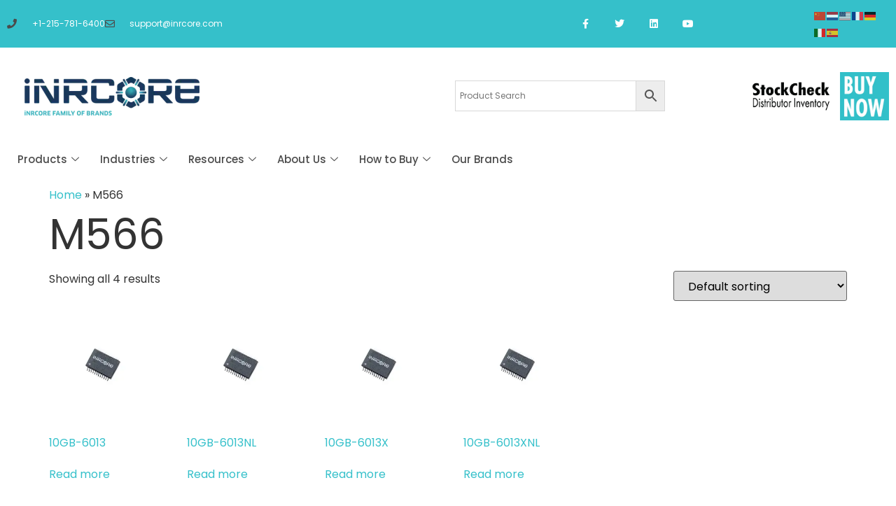

--- FILE ---
content_type: text/html; charset=UTF-8
request_url: https://inrcore.com/product-tag/m566/
body_size: 24782
content:
<!doctype html>
<html lang="en-US">
<head>
	<meta charset="UTF-8">
	<meta name="viewport" content="width=device-width, initial-scale=1">
	<link rel="profile" href="https://gmpg.org/xfn/11">
	<script type="text/template" id="freeze-table-template">
  <div class="frzTbl antiscroll-wrap frzTbl--scrolled-to-left-edge">
    <div class="frzTbl-scroll-overlay antiscroll-inner">
        <div class="frzTbl-scroll-overlay__inner"></div>
    </div>
    <div class="frzTbl-content-wrapper">

        <!-- sticky outer heading -->
        <div class="frzTbl-fixed-heading-wrapper-outer">          
          <div class="frzTbl-fixed-heading-wrapper">
            <div class="frzTbl-fixed-heading-wrapper__inner">
              {{heading}}
            </div>    
          </div>
        </div>

        <!-- column shadows -->
        <div class="frzTbl-frozen-columns-wrapper">
          <!-- left -->
          <div class="frzTbl-frozen-columns-wrapper__columns frzTbl-frozen-columns-wrapper__columns--left {{hide-left-column}}"></div>
          <!-- right -->            
          <div class="frzTbl-frozen-columns-wrapper__columns frzTbl-frozen-columns-wrapper__columns--right {{hide-right-column}}"></div>
        </div>

        <!-- table -->
        <div class="frzTbl-table-wrapper">
          <div class="frzTbl-table-wrapper__inner">
            <div class="frzTbl-table-placeholder"></div>
          </div>
        </div>

    </div>
  </div>
</script><script type="text/template" id="tmpl-wcpt-product-form-loading-modal">
  <div class="wcpt-modal wcpt-product-form-loading-modal" data-wcpt-product-id="{{{ data.product_id }}}">
    <div class="wcpt-modal-content">
      <div class="wcpt-close-modal">
        <!-- close 'x' icon svg -->
        <span class="wcpt-icon wcpt-icon-x wcpt-close-modal-icon">
          <svg xmlns="http://www.w3.org/2000/svg" width="24" height="24" viewBox="0 0 24 24" fill="none" stroke="currentColor" stroke-width="2" stroke-linecap="round" stroke-linejoin="round" class="feather feather-x"><line x1="18" y1="6" x2="6" y2="18"></line><line x1="6" y1="6" x2="18" y2="18"></line>
          </svg>
        </span>
      </div>
      <span class="wcpt-product-form-loading-text">
        <i class="wcpt-ajax-badge">
          <!-- ajax loading icon svg -->
          <svg xmlns="http://www.w3.org/2000/svg" width="24" height="24" viewBox="0 0 24 24" fill="none" stroke="currentColor" stroke-width="2" stroke-linecap="round" stroke-linejoin="round" class="feather feather-loader" color="#384047">
            <line x1="12" y1="2" x2="12" y2="6"></line><line x1="12" y1="18" x2="12" y2="22"></line><line x1="4.93" y1="4.93" x2="7.76" y2="7.76"></line><line x1="16.24" y1="16.24" x2="19.07" y2="19.07"></line><line x1="2" y1="12" x2="6" y2="12"></line><line x1="18" y1="12" x2="22" y2="12"></line><line x1="4.93" y1="19.07" x2="7.76" y2="16.24"></line><line x1="16.24" y1="7.76" x2="19.07" y2="4.93"></line>
          </svg>
        </i>

        Loading&hellip;      </span>
    </div>
  </div>
</script>
<script type="text/template" id="tmpl-wcpt-cart-checkbox-trigger">
	<div 
		class="wcpt-cart-checkbox-trigger"
		data-wcpt-redirect-url=""
	>
		<style media="screen">
	@media(min-width:1200px){
		.wcpt-cart-checkbox-trigger {
			display: inline-block;
					}
	}
	@media(max-width:1100px){
		.wcpt-cart-checkbox-trigger {
			display: inline-block;
		}
	}

	.wcpt-cart-checkbox-trigger {
		background-color : #4CAF50; border-color : rgba(0, 0, 0, .1); color : rgba(255, 255, 255); 	}

</style>
		<span 
      class="wcpt-icon wcpt-icon-shopping-bag wcpt-cart-checkbox-trigger__shopping-icon "    ><svg xmlns="http://www.w3.org/2000/svg" width="24" height="24" viewBox="0 0 24 24" fill="none" stroke="currentColor" stroke-width="2" stroke-linecap="round" stroke-linejoin="round" class="feather feather-shopping-bag"><path d="M6 2L3 6v14a2 2 0 0 0 2 2h14a2 2 0 0 0 2-2V6l-3-4z"></path><line x1="3" y1="6" x2="21" y2="6"></line><path d="M16 10a4 4 0 0 1-8 0"></path></svg></span>		<span class="wcpt-cart-checkbox-trigger__text">Add selected (<span class="wcpt-total-selected"></span>) to cart</span>
		<span class="wcpt-cart-checkbox-trigger__close">✕</span>
	</div>
</script><meta name='robots' content='index, follow, max-image-preview:large, max-snippet:-1, max-video-preview:-1' />
<meta name="dlm-version" content="5.1.1"><!-- Google tag (gtag.js) Consent Mode dataLayer added by Site Kit -->
<script id="google_gtagjs-js-consent-mode-data-layer">
window.dataLayer = window.dataLayer || [];function gtag(){dataLayer.push(arguments);}
gtag('consent', 'default', {"ad_personalization":"denied","ad_storage":"denied","ad_user_data":"denied","analytics_storage":"denied","functionality_storage":"denied","security_storage":"denied","personalization_storage":"denied","region":["AT","BE","BG","CH","CY","CZ","DE","DK","EE","ES","FI","FR","GB","GR","HR","HU","IE","IS","IT","LI","LT","LU","LV","MT","NL","NO","PL","PT","RO","SE","SI","SK"],"wait_for_update":500});
window._googlesitekitConsentCategoryMap = {"statistics":["analytics_storage"],"marketing":["ad_storage","ad_user_data","ad_personalization"],"functional":["functionality_storage","security_storage"],"preferences":["personalization_storage"]};
window._googlesitekitConsents = {"ad_personalization":"denied","ad_storage":"denied","ad_user_data":"denied","analytics_storage":"denied","functionality_storage":"denied","security_storage":"denied","personalization_storage":"denied","region":["AT","BE","BG","CH","CY","CZ","DE","DK","EE","ES","FI","FR","GB","GR","HR","HU","IE","IS","IT","LI","LT","LU","LV","MT","NL","NO","PL","PT","RO","SE","SI","SK"],"wait_for_update":500};
</script>
<!-- End Google tag (gtag.js) Consent Mode dataLayer added by Site Kit -->

	<!-- This site is optimized with the Yoast SEO Premium plugin v25.8 (Yoast SEO v25.8) - https://yoast.com/wordpress/plugins/seo/ -->
	<title>M566 - iNRCORE</title>
	<link rel="canonical" href="https://inrcore.com/product-tag/m566/" />
	<meta property="og:locale" content="en_US" />
	<meta property="og:type" content="article" />
	<meta property="og:title" content="M566" />
	<meta property="og:url" content="https://inrcore.com/product-tag/m566/" />
	<meta property="og:site_name" content="iNRCORE" />
	<meta property="og:image" content="https://inrcore.com/wp-content/uploads/2022/11/iNRCORE-Logo-e1668727588109.webp" />
	<meta property="og:image:width" content="250" />
	<meta property="og:image:height" content="55" />
	<meta property="og:image:type" content="image/webp" />
	<meta name="twitter:card" content="summary_large_image" />
	<meta name="twitter:site" content="@inrcore" />
	<script type="application/ld+json" class="yoast-schema-graph">{"@context":"https://schema.org","@graph":[{"@type":"CollectionPage","@id":"https://inrcore.com/product-tag/m566/","url":"https://inrcore.com/product-tag/m566/","name":"M566 - iNRCORE","isPartOf":{"@id":"https://inrcore.com/#website"},"primaryImageOfPage":{"@id":"https://inrcore.com/product-tag/m566/#primaryimage"},"image":{"@id":"https://inrcore.com/product-tag/m566/#primaryimage"},"thumbnailUrl":"https://inrcore.com/wp-content/uploads/2025/09/10GB-6013.webp","breadcrumb":{"@id":"https://inrcore.com/product-tag/m566/#breadcrumb"},"inLanguage":"en-US"},{"@type":"ImageObject","inLanguage":"en-US","@id":"https://inrcore.com/product-tag/m566/#primaryimage","url":"https://inrcore.com/wp-content/uploads/2025/09/10GB-6013.webp","contentUrl":"https://inrcore.com/wp-content/uploads/2025/09/10GB-6013.webp","width":500,"height":500},{"@type":"BreadcrumbList","@id":"https://inrcore.com/product-tag/m566/#breadcrumb","itemListElement":[{"@type":"ListItem","position":1,"name":"Home","item":"https://inrcore.com/"},{"@type":"ListItem","position":2,"name":"M566"}]},{"@type":"WebSite","@id":"https://inrcore.com/#website","url":"https://inrcore.com/","name":"iNRCORE","description":"Rugged to the Core","publisher":{"@id":"https://inrcore.com/#organization"},"alternateName":"iNRCORE","potentialAction":[{"@type":"SearchAction","target":{"@type":"EntryPoint","urlTemplate":"https://inrcore.com/?s={search_term_string}"},"query-input":{"@type":"PropertyValueSpecification","valueRequired":true,"valueName":"search_term_string"}}],"inLanguage":"en-US"},{"@type":"Organization","@id":"https://inrcore.com/#organization","name":"iNRCORE","alternateName":"iNRCORE","url":"https://inrcore.com/","logo":{"@type":"ImageObject","inLanguage":"en-US","@id":"https://inrcore.com/#/schema/logo/image/","url":"https://inrcore.com/wp-content/uploads/2022/11/iNRCORE-Logo-e1668727588109.webp","contentUrl":"https://inrcore.com/wp-content/uploads/2022/11/iNRCORE-Logo-e1668727588109.webp","width":250,"height":55,"caption":"iNRCORE"},"image":{"@id":"https://inrcore.com/#/schema/logo/image/"},"sameAs":["https://www.facebook.com/inrcore","https://x.com/inrcore","https://www.linkedin.com/company/inrcore/","https://www.youtube.com/channel/UCipi5U85qxl4_d9V_MwdwoQ"],"description":"iNRCORE designs and manufactures magnetic components that transmit high-speed, mission-critical signal and power in the harshest operating conditions. Signal solutions include transformers, transceivers, baluns, delay lines and custom signal magnetics. Power solutions include transformers, chokes, inductors and custom designs in board mount and chassis mount options. QPL-status transformers and delay lines combined with hi-rel manufacturing to MIL-STD-981 add versatility. iNRCORE components have operated on the frontlines of defense to the frontiers of space exploration. For over 70 years, iNRCORE has deployed reliable and intelligent solutions to power next-generation systems. The company’s expert engineering, award-winning quality and exceptional service exceed customers’ demanding expectations. Whether we are working to assemble a component to meet your custom design or screening your products to qualify for a critical mission, iNRCORE’s solutions are Rugged to the Core. iNRCORE is ITAR registered and certified to AS9100 and ISO 9001 quality standards.","email":"support@inrcore.com","telephone":"215-781-6400","legalName":"iNRCORE, LLC"}]}</script>
	<!-- / Yoast SEO Premium plugin. -->


<link rel='dns-prefetch' href='//www.googletagmanager.com' />
<style id='wp-img-auto-sizes-contain-inline-css'>
img:is([sizes=auto i],[sizes^="auto," i]){contain-intrinsic-size:3000px 1500px}
/*# sourceURL=wp-img-auto-sizes-contain-inline-css */
</style>
<link rel='stylesheet' id='dce-dynamic-visibility-style-css' href='https://inrcore.com/wp-content/plugins/dynamic-visibility-for-elementor/assets/css/dynamic-visibility.css?ver=5.0.16' media='all' />
<link rel='stylesheet' id='wp-block-library-css' href='https://inrcore.com/wp-includes/css/dist/block-library/style.min.css?ver=6.9' media='all' />
<link rel='stylesheet' id='wc-blocks-style-css' href='https://inrcore.com/wp-content/plugins/woocommerce/assets/client/blocks/wc-blocks.css?ver=wc-10.1.2' media='all' />
<style id='global-styles-inline-css'>
:root{--wp--preset--aspect-ratio--square: 1;--wp--preset--aspect-ratio--4-3: 4/3;--wp--preset--aspect-ratio--3-4: 3/4;--wp--preset--aspect-ratio--3-2: 3/2;--wp--preset--aspect-ratio--2-3: 2/3;--wp--preset--aspect-ratio--16-9: 16/9;--wp--preset--aspect-ratio--9-16: 9/16;--wp--preset--color--black: #000000;--wp--preset--color--cyan-bluish-gray: #abb8c3;--wp--preset--color--white: #ffffff;--wp--preset--color--pale-pink: #f78da7;--wp--preset--color--vivid-red: #cf2e2e;--wp--preset--color--luminous-vivid-orange: #ff6900;--wp--preset--color--luminous-vivid-amber: #fcb900;--wp--preset--color--light-green-cyan: #7bdcb5;--wp--preset--color--vivid-green-cyan: #00d084;--wp--preset--color--pale-cyan-blue: #8ed1fc;--wp--preset--color--vivid-cyan-blue: #0693e3;--wp--preset--color--vivid-purple: #9b51e0;--wp--preset--gradient--vivid-cyan-blue-to-vivid-purple: linear-gradient(135deg,rgb(6,147,227) 0%,rgb(155,81,224) 100%);--wp--preset--gradient--light-green-cyan-to-vivid-green-cyan: linear-gradient(135deg,rgb(122,220,180) 0%,rgb(0,208,130) 100%);--wp--preset--gradient--luminous-vivid-amber-to-luminous-vivid-orange: linear-gradient(135deg,rgb(252,185,0) 0%,rgb(255,105,0) 100%);--wp--preset--gradient--luminous-vivid-orange-to-vivid-red: linear-gradient(135deg,rgb(255,105,0) 0%,rgb(207,46,46) 100%);--wp--preset--gradient--very-light-gray-to-cyan-bluish-gray: linear-gradient(135deg,rgb(238,238,238) 0%,rgb(169,184,195) 100%);--wp--preset--gradient--cool-to-warm-spectrum: linear-gradient(135deg,rgb(74,234,220) 0%,rgb(151,120,209) 20%,rgb(207,42,186) 40%,rgb(238,44,130) 60%,rgb(251,105,98) 80%,rgb(254,248,76) 100%);--wp--preset--gradient--blush-light-purple: linear-gradient(135deg,rgb(255,206,236) 0%,rgb(152,150,240) 100%);--wp--preset--gradient--blush-bordeaux: linear-gradient(135deg,rgb(254,205,165) 0%,rgb(254,45,45) 50%,rgb(107,0,62) 100%);--wp--preset--gradient--luminous-dusk: linear-gradient(135deg,rgb(255,203,112) 0%,rgb(199,81,192) 50%,rgb(65,88,208) 100%);--wp--preset--gradient--pale-ocean: linear-gradient(135deg,rgb(255,245,203) 0%,rgb(182,227,212) 50%,rgb(51,167,181) 100%);--wp--preset--gradient--electric-grass: linear-gradient(135deg,rgb(202,248,128) 0%,rgb(113,206,126) 100%);--wp--preset--gradient--midnight: linear-gradient(135deg,rgb(2,3,129) 0%,rgb(40,116,252) 100%);--wp--preset--font-size--small: 13px;--wp--preset--font-size--medium: 20px;--wp--preset--font-size--large: 36px;--wp--preset--font-size--x-large: 42px;--wp--preset--spacing--20: 0.44rem;--wp--preset--spacing--30: 0.67rem;--wp--preset--spacing--40: 1rem;--wp--preset--spacing--50: 1.5rem;--wp--preset--spacing--60: 2.25rem;--wp--preset--spacing--70: 3.38rem;--wp--preset--spacing--80: 5.06rem;--wp--preset--shadow--natural: 6px 6px 9px rgba(0, 0, 0, 0.2);--wp--preset--shadow--deep: 12px 12px 50px rgba(0, 0, 0, 0.4);--wp--preset--shadow--sharp: 6px 6px 0px rgba(0, 0, 0, 0.2);--wp--preset--shadow--outlined: 6px 6px 0px -3px rgb(255, 255, 255), 6px 6px rgb(0, 0, 0);--wp--preset--shadow--crisp: 6px 6px 0px rgb(0, 0, 0);}:root { --wp--style--global--content-size: 800px;--wp--style--global--wide-size: 1200px; }:where(body) { margin: 0; }.wp-site-blocks > .alignleft { float: left; margin-right: 2em; }.wp-site-blocks > .alignright { float: right; margin-left: 2em; }.wp-site-blocks > .aligncenter { justify-content: center; margin-left: auto; margin-right: auto; }:where(.wp-site-blocks) > * { margin-block-start: 24px; margin-block-end: 0; }:where(.wp-site-blocks) > :first-child { margin-block-start: 0; }:where(.wp-site-blocks) > :last-child { margin-block-end: 0; }:root { --wp--style--block-gap: 24px; }:root :where(.is-layout-flow) > :first-child{margin-block-start: 0;}:root :where(.is-layout-flow) > :last-child{margin-block-end: 0;}:root :where(.is-layout-flow) > *{margin-block-start: 24px;margin-block-end: 0;}:root :where(.is-layout-constrained) > :first-child{margin-block-start: 0;}:root :where(.is-layout-constrained) > :last-child{margin-block-end: 0;}:root :where(.is-layout-constrained) > *{margin-block-start: 24px;margin-block-end: 0;}:root :where(.is-layout-flex){gap: 24px;}:root :where(.is-layout-grid){gap: 24px;}.is-layout-flow > .alignleft{float: left;margin-inline-start: 0;margin-inline-end: 2em;}.is-layout-flow > .alignright{float: right;margin-inline-start: 2em;margin-inline-end: 0;}.is-layout-flow > .aligncenter{margin-left: auto !important;margin-right: auto !important;}.is-layout-constrained > .alignleft{float: left;margin-inline-start: 0;margin-inline-end: 2em;}.is-layout-constrained > .alignright{float: right;margin-inline-start: 2em;margin-inline-end: 0;}.is-layout-constrained > .aligncenter{margin-left: auto !important;margin-right: auto !important;}.is-layout-constrained > :where(:not(.alignleft):not(.alignright):not(.alignfull)){max-width: var(--wp--style--global--content-size);margin-left: auto !important;margin-right: auto !important;}.is-layout-constrained > .alignwide{max-width: var(--wp--style--global--wide-size);}body .is-layout-flex{display: flex;}.is-layout-flex{flex-wrap: wrap;align-items: center;}.is-layout-flex > :is(*, div){margin: 0;}body .is-layout-grid{display: grid;}.is-layout-grid > :is(*, div){margin: 0;}body{padding-top: 0px;padding-right: 0px;padding-bottom: 0px;padding-left: 0px;}a:where(:not(.wp-element-button)){text-decoration: underline;}:root :where(.wp-element-button, .wp-block-button__link){background-color: #32373c;border-width: 0;color: #fff;font-family: inherit;font-size: inherit;font-style: inherit;font-weight: inherit;letter-spacing: inherit;line-height: inherit;padding-top: calc(0.667em + 2px);padding-right: calc(1.333em + 2px);padding-bottom: calc(0.667em + 2px);padding-left: calc(1.333em + 2px);text-decoration: none;text-transform: inherit;}.has-black-color{color: var(--wp--preset--color--black) !important;}.has-cyan-bluish-gray-color{color: var(--wp--preset--color--cyan-bluish-gray) !important;}.has-white-color{color: var(--wp--preset--color--white) !important;}.has-pale-pink-color{color: var(--wp--preset--color--pale-pink) !important;}.has-vivid-red-color{color: var(--wp--preset--color--vivid-red) !important;}.has-luminous-vivid-orange-color{color: var(--wp--preset--color--luminous-vivid-orange) !important;}.has-luminous-vivid-amber-color{color: var(--wp--preset--color--luminous-vivid-amber) !important;}.has-light-green-cyan-color{color: var(--wp--preset--color--light-green-cyan) !important;}.has-vivid-green-cyan-color{color: var(--wp--preset--color--vivid-green-cyan) !important;}.has-pale-cyan-blue-color{color: var(--wp--preset--color--pale-cyan-blue) !important;}.has-vivid-cyan-blue-color{color: var(--wp--preset--color--vivid-cyan-blue) !important;}.has-vivid-purple-color{color: var(--wp--preset--color--vivid-purple) !important;}.has-black-background-color{background-color: var(--wp--preset--color--black) !important;}.has-cyan-bluish-gray-background-color{background-color: var(--wp--preset--color--cyan-bluish-gray) !important;}.has-white-background-color{background-color: var(--wp--preset--color--white) !important;}.has-pale-pink-background-color{background-color: var(--wp--preset--color--pale-pink) !important;}.has-vivid-red-background-color{background-color: var(--wp--preset--color--vivid-red) !important;}.has-luminous-vivid-orange-background-color{background-color: var(--wp--preset--color--luminous-vivid-orange) !important;}.has-luminous-vivid-amber-background-color{background-color: var(--wp--preset--color--luminous-vivid-amber) !important;}.has-light-green-cyan-background-color{background-color: var(--wp--preset--color--light-green-cyan) !important;}.has-vivid-green-cyan-background-color{background-color: var(--wp--preset--color--vivid-green-cyan) !important;}.has-pale-cyan-blue-background-color{background-color: var(--wp--preset--color--pale-cyan-blue) !important;}.has-vivid-cyan-blue-background-color{background-color: var(--wp--preset--color--vivid-cyan-blue) !important;}.has-vivid-purple-background-color{background-color: var(--wp--preset--color--vivid-purple) !important;}.has-black-border-color{border-color: var(--wp--preset--color--black) !important;}.has-cyan-bluish-gray-border-color{border-color: var(--wp--preset--color--cyan-bluish-gray) !important;}.has-white-border-color{border-color: var(--wp--preset--color--white) !important;}.has-pale-pink-border-color{border-color: var(--wp--preset--color--pale-pink) !important;}.has-vivid-red-border-color{border-color: var(--wp--preset--color--vivid-red) !important;}.has-luminous-vivid-orange-border-color{border-color: var(--wp--preset--color--luminous-vivid-orange) !important;}.has-luminous-vivid-amber-border-color{border-color: var(--wp--preset--color--luminous-vivid-amber) !important;}.has-light-green-cyan-border-color{border-color: var(--wp--preset--color--light-green-cyan) !important;}.has-vivid-green-cyan-border-color{border-color: var(--wp--preset--color--vivid-green-cyan) !important;}.has-pale-cyan-blue-border-color{border-color: var(--wp--preset--color--pale-cyan-blue) !important;}.has-vivid-cyan-blue-border-color{border-color: var(--wp--preset--color--vivid-cyan-blue) !important;}.has-vivid-purple-border-color{border-color: var(--wp--preset--color--vivid-purple) !important;}.has-vivid-cyan-blue-to-vivid-purple-gradient-background{background: var(--wp--preset--gradient--vivid-cyan-blue-to-vivid-purple) !important;}.has-light-green-cyan-to-vivid-green-cyan-gradient-background{background: var(--wp--preset--gradient--light-green-cyan-to-vivid-green-cyan) !important;}.has-luminous-vivid-amber-to-luminous-vivid-orange-gradient-background{background: var(--wp--preset--gradient--luminous-vivid-amber-to-luminous-vivid-orange) !important;}.has-luminous-vivid-orange-to-vivid-red-gradient-background{background: var(--wp--preset--gradient--luminous-vivid-orange-to-vivid-red) !important;}.has-very-light-gray-to-cyan-bluish-gray-gradient-background{background: var(--wp--preset--gradient--very-light-gray-to-cyan-bluish-gray) !important;}.has-cool-to-warm-spectrum-gradient-background{background: var(--wp--preset--gradient--cool-to-warm-spectrum) !important;}.has-blush-light-purple-gradient-background{background: var(--wp--preset--gradient--blush-light-purple) !important;}.has-blush-bordeaux-gradient-background{background: var(--wp--preset--gradient--blush-bordeaux) !important;}.has-luminous-dusk-gradient-background{background: var(--wp--preset--gradient--luminous-dusk) !important;}.has-pale-ocean-gradient-background{background: var(--wp--preset--gradient--pale-ocean) !important;}.has-electric-grass-gradient-background{background: var(--wp--preset--gradient--electric-grass) !important;}.has-midnight-gradient-background{background: var(--wp--preset--gradient--midnight) !important;}.has-small-font-size{font-size: var(--wp--preset--font-size--small) !important;}.has-medium-font-size{font-size: var(--wp--preset--font-size--medium) !important;}.has-large-font-size{font-size: var(--wp--preset--font-size--large) !important;}.has-x-large-font-size{font-size: var(--wp--preset--font-size--x-large) !important;}
/*# sourceURL=global-styles-inline-css */
</style>

<link rel='stylesheet' id='antiscroll-css' href='https://inrcore.com/wp-content/plugins/wc-product-table-pro/assets/antiscroll/css.min.css?ver=4.6.0' media='all' />
<link rel='stylesheet' id='freeze_table-css' href='https://inrcore.com/wp-content/plugins/wc-product-table-pro/assets/freeze_table_v2/css.min.css?ver=4.6.0' media='all' />
<link rel='stylesheet' id='photoswipe-css' href='https://inrcore.com/wp-content/plugins/woocommerce/assets/css/photoswipe/photoswipe.min.css?ver=4.6.0' media='all' />
<link rel='stylesheet' id='photoswipe-default-skin-css' href='https://inrcore.com/wp-content/plugins/woocommerce/assets/css/photoswipe/default-skin/default-skin.min.css?ver=4.6.0' media='all' />
<link rel='stylesheet' id='multirange-css' href='https://inrcore.com/wp-content/plugins/wc-product-table-pro/assets/multirange/css.min.css?ver=4.6.0' media='all' />
<link rel='stylesheet' id='wcpt-css' href='https://inrcore.com/wp-content/plugins/wc-product-table-pro/assets/css.min.css?ver=4.6.0' media='all' />
<style id='wcpt-inline-css'>

    .mejs-button>button {
      background: transparent url(https://inrcore.com/wp-includes/js/mediaelement/mejs-controls.svg) !important;
    }
    .mejs-mute>button {
      background-position: -60px 0 !important;
    }    
    .mejs-unmute>button {
      background-position: -40px 0 !important;
    }    
    .mejs-pause>button {
      background-position: -20px 0 !important;
    }    
  
/*# sourceURL=wcpt-inline-css */
</style>
<link rel='stylesheet' id='mediaelement-css' href='https://inrcore.com/wp-includes/js/mediaelement/mediaelementplayer-legacy.min.css?ver=4.2.17' media='all' />
<link rel='stylesheet' id='wp-mediaelement-css' href='https://inrcore.com/wp-includes/js/mediaelement/wp-mediaelement.min.css?ver=6.9' media='all' />
<link rel='stylesheet' id='woocommerce-layout-css' href='https://inrcore.com/wp-content/plugins/woocommerce/assets/css/woocommerce-layout.css?ver=10.1.2' media='all' />
<link rel='stylesheet' id='woocommerce-smallscreen-css' href='https://inrcore.com/wp-content/plugins/woocommerce/assets/css/woocommerce-smallscreen.css?ver=10.1.2' media='only screen and (max-width: 768px)' />
<link rel='stylesheet' id='woocommerce-general-css' href='https://inrcore.com/wp-content/plugins/woocommerce/assets/css/woocommerce.css?ver=10.1.2' media='all' />
<style id='woocommerce-inline-inline-css'>
.woocommerce form .form-row .required { visibility: visible; }
/*# sourceURL=woocommerce-inline-inline-css */
</style>
<link rel='stylesheet' id='aws-style-css' href='https://inrcore.com/wp-content/plugins/advanced-woo-search/assets/css/common.min.css?ver=3.42' media='all' />
<link rel='stylesheet' id='brands-styles-css' href='https://inrcore.com/wp-content/plugins/woocommerce/assets/css/brands.css?ver=10.1.2' media='all' />
<link rel='stylesheet' id='se_styles-css' href='https://inrcore.com/wp-content/plugins/smart-search-for-woocommerce/assets/css/se-styles.css?ver=1.0.17' media='' />
<link rel='stylesheet' id='hello-elementor-css' href='https://inrcore.com/wp-content/themes/hello-elementor/assets/css/reset.css?ver=3.4.4' media='all' />
<link rel='stylesheet' id='hello-elementor-theme-style-css' href='https://inrcore.com/wp-content/themes/hello-elementor/assets/css/theme.css?ver=3.4.4' media='all' />
<link rel='stylesheet' id='hello-elementor-header-footer-css' href='https://inrcore.com/wp-content/themes/hello-elementor/assets/css/header-footer.css?ver=3.4.4' media='all' />
<link rel='stylesheet' id='elementor-frontend-css' href='https://inrcore.com/wp-content/plugins/elementor/assets/css/frontend.min.css?ver=3.31.3' media='all' />
<link rel='stylesheet' id='elementor-post-28-css' href='https://inrcore.com/wp-content/uploads/elementor/css/post-28.css?ver=1756905380' media='all' />
<link rel='stylesheet' id='widget-icon-list-css' href='https://inrcore.com/wp-content/plugins/elementor/assets/css/widget-icon-list.min.css?ver=3.31.3' media='all' />
<link rel='stylesheet' id='widget-social-icons-css' href='https://inrcore.com/wp-content/plugins/elementor/assets/css/widget-social-icons.min.css?ver=3.31.3' media='all' />
<link rel='stylesheet' id='e-apple-webkit-css' href='https://inrcore.com/wp-content/plugins/elementor/assets/css/conditionals/apple-webkit.min.css?ver=3.31.3' media='all' />
<link rel='stylesheet' id='widget-image-css' href='https://inrcore.com/wp-content/plugins/elementor/assets/css/widget-image.min.css?ver=3.31.3' media='all' />
<link rel='stylesheet' id='e-sticky-css' href='https://inrcore.com/wp-content/plugins/elementor-pro/assets/css/modules/sticky.min.css?ver=3.31.2' media='all' />
<link rel='stylesheet' id='widget-heading-css' href='https://inrcore.com/wp-content/plugins/elementor/assets/css/widget-heading.min.css?ver=3.31.3' media='all' />
<link rel='stylesheet' id='widget-nav-menu-css' href='https://inrcore.com/wp-content/plugins/elementor-pro/assets/css/widget-nav-menu.min.css?ver=3.31.2' media='all' />
<link rel='stylesheet' id='elementor-icons-css' href='https://inrcore.com/wp-content/plugins/elementor/assets/lib/eicons/css/elementor-icons.min.css?ver=5.43.0' media='all' />
<link rel='stylesheet' id='elementor-post-6150-css' href='https://inrcore.com/wp-content/uploads/elementor/css/post-6150.css?ver=1756905381' media='all' />
<link rel='stylesheet' id='elementor-post-6204-css' href='https://inrcore.com/wp-content/uploads/elementor/css/post-6204.css?ver=1756905381' media='all' />
<link rel='stylesheet' id='hello-elementor-child-style-css' href='https://inrcore.com/wp-content/themes/hello-theme-child-master/style.css?ver=2.0.0' media='all' />
<link rel='stylesheet' id='ekit-widget-styles-css' href='https://inrcore.com/wp-content/plugins/elementskit-lite/widgets/init/assets/css/widget-styles.css?ver=3.7.1' media='all' />
<link rel='stylesheet' id='ekit-responsive-css' href='https://inrcore.com/wp-content/plugins/elementskit-lite/widgets/init/assets/css/responsive.css?ver=3.7.1' media='all' />
<link rel='stylesheet' id='elementor-gf-local-poppins-css' href='https://inrcore.com/wp-content/uploads/elementor/google-fonts/css/poppins.css?ver=1742477943' media='all' />
<link rel='stylesheet' id='elementor-icons-shared-0-css' href='https://inrcore.com/wp-content/plugins/elementor/assets/lib/font-awesome/css/fontawesome.min.css?ver=5.15.3' media='all' />
<link rel='stylesheet' id='elementor-icons-fa-solid-css' href='https://inrcore.com/wp-content/plugins/elementor/assets/lib/font-awesome/css/solid.min.css?ver=5.15.3' media='all' />
<link rel='stylesheet' id='elementor-icons-fa-regular-css' href='https://inrcore.com/wp-content/plugins/elementor/assets/lib/font-awesome/css/regular.min.css?ver=5.15.3' media='all' />
<link rel='stylesheet' id='elementor-icons-fa-brands-css' href='https://inrcore.com/wp-content/plugins/elementor/assets/lib/font-awesome/css/brands.min.css?ver=5.15.3' media='all' />
<script type="text/template" id="tmpl-variation-template">
	<div class="woocommerce-variation-description">{{{ data.variation.variation_description }}}</div>
	<div class="woocommerce-variation-price">{{{ data.variation.price_html }}}</div>
	<div class="woocommerce-variation-availability">{{{ data.variation.availability_html }}}</div>
</script>
<script type="text/template" id="tmpl-unavailable-variation-template">
	<p role="alert">Sorry, this product is unavailable. Please choose a different combination.</p>
</script>
  <script>
    if (typeof wcpt_persist_params === 'undefined') {
      var wcpt_persist_params = [];
    }
    wcpt_persist_params.push('hide_form');
  </script>
    <script>   if (typeof wcpt_persist_params === 'undefined') { var wcpt_persist_params = []; } wcpt_persist_params = wcpt_persist_params.concat(["min_price","max_price","rating_filter","filter_1","filter_application-bit-rate-mbaud","filter_applications","filter_balanced-impedance-ohms","filter_bit-rate-nom-mbaud","filter_bit-rate-speed","filter_brand","filter_cm-rejection-ratio-db-min","filter_cmr-min-db","filter_color","filter_configuration-rx","filter_configuration-tx","filter_connection","filter_connector-type","filter_construction-type","filter_core-loss-factor","filter_country-of-origin","filter_creepage-distance-min-mm","filter_crosstalk-1-mhz","filter_crosstalk-100-mhz","filter_crosstalk-30-mhz","filter_crosstalk-60-mhz","filter_crosstalk-db","filter_data-rate-max-mbps","filter_data-rate-mbps","filter_data-rate-min-mbps","filter_dcr-max-mohms","filter_dcr-max-mohms-primary","filter_dcr-max-mohms-secondary","filter_dcr-mohms","filter_dcr-per-winding-max-mohms","filter_dcr-typ-mohms","filter_delay-line-type","filter_delay-tolerance-ns","filter_dielectric-strength-vrms","filter_differential-rate-max-mv","filter_differential-rate-min-mv","filter_differential-rate-typ-mv","filter_dm-to-cm-rejection-db-min","filter_droop-max","filter_dwv-vdc","filter_dwv-vrms","filter_equalizer","filter_et-volt-\u03bcsec","filter_features","filter_finish","filter_flux-density-factor","filter_footprint-l-x-w-in","filter_frequency-range","filter_frequency-range-mhz","filter_frequency-range-no-load","filter_grade","filter_heating-current-a","filter_height-mm","filter_hipot-vrms","filter_iih-max-ua","filter_iil-max-ua","filter_impedance-ohms","filter_include-cmc","filter_inductance","filter_inductance-max-uh","filter_inductance-mh","filter_inductance-min-uh","filter_inductance-per-winding-uh","filter_inductance-uh","filter_input-data-voltage-max-v","filter_input-data-voltage-min-v","filter_input-data-voltage-typ-v","filter_input-data-voltage-v","filter_input-voltage-diff-max-mv","filter_input-voltage-diff-min-mv","filter_input-voltage-diff-typ-mv","filter_insertion-loss","filter_insertion-loss-0-10-mhz","filter_insertion-loss-100-mhz","filter_insertion-loss-30-mhz","filter_insertion-loss-60-mhz","filter_insertion-loss-max-db","filter_insulation","filter_ir","filter_ir-min-mohms","filter_isolation-resistor-value-ohm","filter_isolation-voltage","filter_leakage-inductance-max-uh","filter_leakage-inductance-\u00b5h","filter_manufacturer","filter_max-reflow-temperature-\u2103","filter_military-part-number","filter_moisture-sensitivity-level","filter_mounting","filter_number-of-channels","filter_number-of-stubs","filter_operating-frequency-mhz","filter_operating-temperature","filter_operating-voltage-vdc","filter_overshoot-v","filter_package","filter_packaging","filter_parallel-dcr-mohms","filter_parallel-flux-density-factor","filter_parallel-inductance-\u00b5h","filter_parallel-rated-current-a","filter_poe-rating","filter_power-dissipation-typ-mw","filter_power-max-w","filter_primary-inductance-uh","filter_qualified-products-list","filter_rated-current-a","filter_rated-power-w","filter_return-loss-30-mhz","filter_return-loss-40-mhz","filter_return-loss-5-mhz","filter_return-loss-50-mhz","filter_return-loss-60-mhz","filter_return-loss-80-mhz","filter_return-loss-db","filter_rise-time-max-nsec","filter_rohs-compliant","filter_saturation-current-typ-a","filter_secondary-inductance-mh","filter_series-dcr-mohms","filter_series-flux-density-factor","filter_series-inductance-\u00b5h","filter_series-rated-current-a","filter_shielding","filter_srf-mhz","filter_storage-temperature","filter_temp-rise-factor","filter_terminals","filter_termination","filter_termination-resistor","filter_tolerance","filter_topology","filter_total-delay-time-nsec","filter_transmit-jitter-max-ps","filter_transmit-jitter-typ-ps","filter_turns-ratio","filter_unbalanced-impedance-ohms","filter_vih-max-v","filter_vih-min-v","filter_vih-typ-v","filter_vil-max-v","filter_vil-min-v","filter_vil-typ-v","filter_vin-max-mv","filter_vin-min-mv","filter_vin-typ-mv","filter_voltage-time-product-vusec","filter_vout-max-mv","filter_vout-min-mv","filter_vout-typ-mv","filter_winding-resistance-max-w"]);
  </script>
  <script id="woocommerce-google-analytics-integration-gtag-js-after">
/* Google Analytics for WooCommerce (gtag.js) */
					window.dataLayer = window.dataLayer || [];
					function gtag(){dataLayer.push(arguments);}
					// Set up default consent state.
					for ( const mode of [{"analytics_storage":"denied","ad_storage":"denied","ad_user_data":"denied","ad_personalization":"denied","region":["AT","BE","BG","HR","CY","CZ","DK","EE","FI","FR","DE","GR","HU","IS","IE","IT","LV","LI","LT","LU","MT","NL","NO","PL","PT","RO","SK","SI","ES","SE","GB","CH"]}] || [] ) {
						gtag( "consent", "default", { "wait_for_update": 500, ...mode } );
					}
					gtag("js", new Date());
					gtag("set", "developer_id.dOGY3NW", true);
					gtag("config", "G-KEXPQEY66T", {"track_404":true,"allow_google_signals":true,"logged_in":false,"linker":{"domains":[],"allow_incoming":false},"custom_map":{"dimension1":"logged_in"}});
//# sourceURL=woocommerce-google-analytics-integration-gtag-js-after
</script>
<script src="https://inrcore.com/wp-includes/js/jquery/jquery.min.js?ver=3.7.1" id="jquery-core-js"></script>
<script src="https://inrcore.com/wp-includes/js/jquery/jquery-migrate.min.js?ver=3.4.1" id="jquery-migrate-js"></script>
<script src="https://inrcore.com/wp-includes/js/underscore.min.js?ver=1.13.7" id="underscore-js"></script>
<script id="wp-util-js-extra">
var _wpUtilSettings = {"ajax":{"url":"/wp-admin/admin-ajax.php"}};
//# sourceURL=wp-util-js-extra
</script>
<script src="https://inrcore.com/wp-includes/js/wp-util.min.js?ver=6.9" id="wp-util-js"></script>
<script id="wc-add-to-cart-js-extra">
var wc_add_to_cart_params = {"ajax_url":"/wp-admin/admin-ajax.php","wc_ajax_url":"/?wc-ajax=%%endpoint%%","i18n_view_cart":"View cart","cart_url":"https://inrcore.com/?page_id=674","is_cart":"","cart_redirect_after_add":"yes"};
//# sourceURL=wc-add-to-cart-js-extra
</script>
<script src="https://inrcore.com/wp-content/plugins/woocommerce/assets/js/frontend/add-to-cart.min.js?ver=10.1.2" id="wc-add-to-cart-js" defer data-wp-strategy="defer"></script>
<script id="wc-add-to-cart-variation-js-extra">
var wc_add_to_cart_variation_params = {"wc_ajax_url":"/?wc-ajax=%%endpoint%%","i18n_no_matching_variations_text":"Sorry, no products matched your selection. Please choose a different combination.","i18n_make_a_selection_text":"Please select some product options before adding this product to your cart.","i18n_unavailable_text":"Sorry, this product is unavailable. Please choose a different combination.","i18n_reset_alert_text":"Your selection has been reset. Please select some product options before adding this product to your cart."};
//# sourceURL=wc-add-to-cart-variation-js-extra
</script>
<script src="https://inrcore.com/wp-content/plugins/woocommerce/assets/js/frontend/add-to-cart-variation.min.js?ver=10.1.2" id="wc-add-to-cart-variation-js" defer data-wp-strategy="defer"></script>
<script src="https://inrcore.com/wp-content/plugins/woocommerce/assets/js/jquery-blockui/jquery.blockUI.min.js?ver=2.7.0-wc.10.1.2" id="jquery-blockui-js" data-wp-strategy="defer"></script>
<script src="https://inrcore.com/wp-content/plugins/woocommerce/assets/js/js-cookie/js.cookie.min.js?ver=2.1.4-wc.10.1.2" id="js-cookie-js" data-wp-strategy="defer"></script>

<!-- Google tag (gtag.js) snippet added by Site Kit -->
<!-- Google Analytics snippet added by Site Kit -->
<script src="https://www.googletagmanager.com/gtag/js?id=G-KEXPQEY66T" id="google_gtagjs-js" async></script>
<script id="google_gtagjs-js-after">
window.dataLayer = window.dataLayer || [];function gtag(){dataLayer.push(arguments);}
gtag("set","linker",{"domains":["inrcore.com"]});
gtag("js", new Date());
gtag("set", "developer_id.dZTNiMT", true);
gtag("config", "G-KEXPQEY66T");
 window._googlesitekit = window._googlesitekit || {}; window._googlesitekit.throttledEvents = []; window._googlesitekit.gtagEvent = (name, data) => { var key = JSON.stringify( { name, data } ); if ( !! window._googlesitekit.throttledEvents[ key ] ) { return; } window._googlesitekit.throttledEvents[ key ] = true; setTimeout( () => { delete window._googlesitekit.throttledEvents[ key ]; }, 5 ); gtag( "event", name, { ...data, event_source: "site-kit" } ); }; 
//# sourceURL=google_gtagjs-js-after
</script>
<meta name="generator" content="Site Kit by Google 1.160.1" /><script type="text/javascript" src="https://www.perception-company.com/js/803205.js" ></script>
<noscript><img src="https://www.perception-company.com/803205.png" style="display:none;" /></noscript>	<noscript><style>.woocommerce-product-gallery{ opacity: 1 !important; }</style></noscript>
	<meta name="generator" content="Elementor 3.31.3; features: additional_custom_breakpoints, e_element_cache; settings: css_print_method-external, google_font-enabled, font_display-swap">
			<style>
				.e-con.e-parent:nth-of-type(n+4):not(.e-lazyloaded):not(.e-no-lazyload),
				.e-con.e-parent:nth-of-type(n+4):not(.e-lazyloaded):not(.e-no-lazyload) * {
					background-image: none !important;
				}
				@media screen and (max-height: 1024px) {
					.e-con.e-parent:nth-of-type(n+3):not(.e-lazyloaded):not(.e-no-lazyload),
					.e-con.e-parent:nth-of-type(n+3):not(.e-lazyloaded):not(.e-no-lazyload) * {
						background-image: none !important;
					}
				}
				@media screen and (max-height: 640px) {
					.e-con.e-parent:nth-of-type(n+2):not(.e-lazyloaded):not(.e-no-lazyload),
					.e-con.e-parent:nth-of-type(n+2):not(.e-lazyloaded):not(.e-no-lazyload) * {
						background-image: none !important;
					}
				}
			</style>
			
<!-- Google Tag Manager snippet added by Site Kit -->
<script>
			( function( w, d, s, l, i ) {
				w[l] = w[l] || [];
				w[l].push( {'gtm.start': new Date().getTime(), event: 'gtm.js'} );
				var f = d.getElementsByTagName( s )[0],
					j = d.createElement( s ), dl = l != 'dataLayer' ? '&l=' + l : '';
				j.async = true;
				j.src = 'https://www.googletagmanager.com/gtm.js?id=' + i + dl;
				f.parentNode.insertBefore( j, f );
			} )( window, document, 'script', 'dataLayer', 'GTM-NSG699ZC' );
			
</script>

<!-- End Google Tag Manager snippet added by Site Kit -->
<link rel="icon" href="https://inrcore.com/wp-content/uploads/2022/11/cropped-iNRCORE-Favi-32x32.webp" sizes="32x32" />
<link rel="icon" href="https://inrcore.com/wp-content/uploads/2022/11/cropped-iNRCORE-Favi-192x192.webp" sizes="192x192" />
<link rel="apple-touch-icon" href="https://inrcore.com/wp-content/uploads/2022/11/cropped-iNRCORE-Favi-180x180.webp" />
<meta name="msapplication-TileImage" content="https://inrcore.com/wp-content/uploads/2022/11/cropped-iNRCORE-Favi-270x270.webp" />
<link rel='stylesheet' id='elementor-post-6132-css' href='https://inrcore.com/wp-content/uploads/elementor/css/post-6132.css?ver=1756905382' media='all' />
<link rel='stylesheet' id='widget-divider-css' href='https://inrcore.com/wp-content/plugins/elementor/assets/css/widget-divider.min.css?ver=3.31.3' media='all' />
<link rel='stylesheet' id='elementor-icons-ekiticons-css' href='https://inrcore.com/wp-content/plugins/elementskit-lite/modules/elementskit-icon-pack/assets/css/ekiticons.css?ver=3.7.1' media='all' />
</head>
<body class="archive tax-product_tag term-m566 term-490 wp-custom-logo wp-embed-responsive wp-theme-hello-elementor wp-child-theme-hello-theme-child-master theme-hello-elementor woocommerce woocommerce-page woocommerce-no-js eio-default hello-elementor-default elementor-default elementor-kit-28">

		<!-- Google Tag Manager (noscript) snippet added by Site Kit -->
		<noscript>
			<iframe src="https://www.googletagmanager.com/ns.html?id=GTM-NSG699ZC" height="0" width="0" style="display:none;visibility:hidden"></iframe>
		</noscript>
		<!-- End Google Tag Manager (noscript) snippet added by Site Kit -->
		
<a class="skip-link screen-reader-text" href="#content">Skip to content</a>

		<header data-elementor-type="header" data-elementor-id="6150" class="elementor elementor-6150 elementor-location-header" data-elementor-post-type="elementor_library">
					<section class="elementor-section elementor-top-section elementor-element elementor-element-62834d32 elementor-section-height-min-height elementor-section-content-middle elementor-section-stretched elementor-section-boxed elementor-section-height-default elementor-section-items-middle" data-id="62834d32" data-element_type="section" data-settings="{&quot;background_background&quot;:&quot;classic&quot;,&quot;stretch_section&quot;:&quot;section-stretched&quot;}">
						<div class="elementor-container elementor-column-gap-default">
					<div class="elementor-column elementor-col-33 elementor-top-column elementor-element elementor-element-623dcd09" data-id="623dcd09" data-element_type="column">
			<div class="elementor-widget-wrap elementor-element-populated">
						<div class="elementor-element elementor-element-5bb3c2d1 elementor-icon-list--layout-inline elementor-mobile-align-center elementor-hidden-phone elementor-list-item-link-full_width elementor-widget elementor-widget-icon-list" data-id="5bb3c2d1" data-element_type="widget" data-widget_type="icon-list.default">
				<div class="elementor-widget-container">
							<ul class="elementor-icon-list-items elementor-inline-items">
							<li class="elementor-icon-list-item elementor-inline-item">
											<a href="tel:2157816400">

												<span class="elementor-icon-list-icon">
							<i aria-hidden="true" class="fas fa-phone"></i>						</span>
										<span class="elementor-icon-list-text">+1-215-781-6400</span>
											</a>
									</li>
								<li class="elementor-icon-list-item elementor-inline-item">
											<a href="mailto:support@inrcore.com">

												<span class="elementor-icon-list-icon">
							<i aria-hidden="true" class="far fa-envelope"></i>						</span>
										<span class="elementor-icon-list-text">support@inrcore.com</span>
											</a>
									</li>
						</ul>
						</div>
				</div>
					</div>
		</div>
				<div class="elementor-column elementor-col-33 elementor-top-column elementor-element elementor-element-2ef7d632" data-id="2ef7d632" data-element_type="column">
			<div class="elementor-widget-wrap elementor-element-populated">
						<div class="elementor-element elementor-element-316bc3af e-grid-align-right elementor-shape-square e-grid-align-mobile-center elementor-widget__width-initial elementor-grid-0 elementor-widget elementor-widget-social-icons" data-id="316bc3af" data-element_type="widget" data-widget_type="social-icons.default">
				<div class="elementor-widget-container">
							<div class="elementor-social-icons-wrapper elementor-grid" role="list">
							<span class="elementor-grid-item" role="listitem">
					<a class="elementor-icon elementor-social-icon elementor-social-icon-facebook-f elementor-repeater-item-5646027" href="https://www.facebook.com/inrcore" target="_blank">
						<span class="elementor-screen-only">Facebook-f</span>
						<i class="fab fa-facebook-f"></i>					</a>
				</span>
							<span class="elementor-grid-item" role="listitem">
					<a class="elementor-icon elementor-social-icon elementor-social-icon-twitter elementor-repeater-item-72bc942" href="https://twitter.com/inrcore" target="_blank">
						<span class="elementor-screen-only">Twitter</span>
						<i class="fab fa-twitter"></i>					</a>
				</span>
							<span class="elementor-grid-item" role="listitem">
					<a class="elementor-icon elementor-social-icon elementor-social-icon-linkedin elementor-repeater-item-7c2bcc0" href="https://www.linkedin.com/company/inrcore/" target="_blank">
						<span class="elementor-screen-only">Linkedin</span>
						<i class="fab fa-linkedin"></i>					</a>
				</span>
							<span class="elementor-grid-item" role="listitem">
					<a class="elementor-icon elementor-social-icon elementor-social-icon-youtube elementor-repeater-item-4b27cd1" href="https://www.youtube.com/channel/UCipi5U85qxl4_d9V_MwdwoQ" target="_blank">
						<span class="elementor-screen-only">Youtube</span>
						<i class="fab fa-youtube"></i>					</a>
				</span>
					</div>
						</div>
				</div>
					</div>
		</div>
				<div class="elementor-column elementor-col-33 elementor-top-column elementor-element elementor-element-bf5ea37" data-id="bf5ea37" data-element_type="column">
			<div class="elementor-widget-wrap elementor-element-populated">
						<div class="elementor-element elementor-element-690312d elementor-widget__width-initial elementor-widget elementor-widget-shortcode" data-id="690312d" data-element_type="widget" data-widget_type="shortcode.default">
				<div class="elementor-widget-container">
							<div class="elementor-shortcode"><div class="gtranslate_wrapper" id="gt-wrapper-18586950"></div></div>
						</div>
				</div>
					</div>
		</div>
					</div>
		</section>
				<section class="elementor-section elementor-top-section elementor-element elementor-element-3aeb3726 elementor-section-content-middle elementor-section-boxed elementor-section-height-default elementor-section-height-default" data-id="3aeb3726" data-element_type="section" data-settings="{&quot;background_background&quot;:&quot;classic&quot;}">
						<div class="elementor-container elementor-column-gap-default">
					<div class="elementor-column elementor-col-25 elementor-top-column elementor-element elementor-element-2395145a" data-id="2395145a" data-element_type="column">
			<div class="elementor-widget-wrap elementor-element-populated">
						<div class="elementor-element elementor-element-1d392ac5 elementor-widget elementor-widget-theme-site-logo elementor-widget-image" data-id="1d392ac5" data-element_type="widget" data-widget_type="theme-site-logo.default">
				<div class="elementor-widget-container">
											<a href="https://inrcore.com">
			<img width="250" height="55" src="https://inrcore.com/wp-content/uploads/2022/11/iNRCORE-Logo-e1668727588109.webp" class="attachment-full size-full wp-image-36" alt="" />				</a>
											</div>
				</div>
					</div>
		</div>
				<div class="elementor-column elementor-col-25 elementor-top-column elementor-element elementor-element-56925e7d" data-id="56925e7d" data-element_type="column">
			<div class="elementor-widget-wrap">
							</div>
		</div>
				<div class="elementor-column elementor-col-25 elementor-top-column elementor-element elementor-element-5145962" data-id="5145962" data-element_type="column">
			<div class="elementor-widget-wrap elementor-element-populated">
						<div class="elementor-element elementor-element-1e92ffd elementor-widget elementor-widget-aws" data-id="1e92ffd" data-element_type="widget" data-widget_type="aws.default">
				<div class="elementor-widget-container">
					<div class="aws-container" data-url="/?wc-ajax=aws_action" data-siteurl="https://inrcore.com" data-lang="" data-show-loader="true" data-show-more="true" data-show-page="false" data-ajax-search="true" data-show-clear="true" data-mobile-screen="false" data-use-analytics="true" data-min-chars="1" data-buttons-order="2" data-timeout="300" data-is-mobile="false" data-page-id="490" data-tax="product_tag" ><form class="aws-search-form" action="https://inrcore.com/" method="get" role="search" ><div class="aws-wrapper"><label class="aws-search-label" for="69768f986f08d">Product Search</label><input type="search" name="s" id="69768f986f08d" value="" class="aws-search-field" placeholder="Product Search" autocomplete="off" /><input type="hidden" name="post_type" value="product"><input type="hidden" name="type_aws" value="true"><div class="aws-search-clear"><span>×</span></div><div class="aws-loader"></div></div><div class="aws-search-btn aws-form-btn"><span class="aws-search-btn_icon"><svg focusable="false" xmlns="http://www.w3.org/2000/svg" viewBox="0 0 24 24" width="24px"><path d="M15.5 14h-.79l-.28-.27C15.41 12.59 16 11.11 16 9.5 16 5.91 13.09 3 9.5 3S3 5.91 3 9.5 5.91 16 9.5 16c1.61 0 3.09-.59 4.23-1.57l.27.28v.79l5 4.99L20.49 19l-4.99-5zm-6 0C7.01 14 5 11.99 5 9.5S7.01 5 9.5 5 14 7.01 14 9.5 11.99 14 9.5 14z"></path></svg></span></div></form></div>				</div>
				</div>
					</div>
		</div>
				<div class="elementor-column elementor-col-25 elementor-top-column elementor-element elementor-element-4b13ab1" data-id="4b13ab1" data-element_type="column">
			<div class="elementor-widget-wrap elementor-element-populated">
						<div class="elementor-element elementor-element-100448a elementor-widget elementor-widget-image" data-id="100448a" data-element_type="widget" data-widget_type="image.default">
				<div class="elementor-widget-container">
																<a href="https://inrcore.com/stock-check/">
							<img fetchpriority="high" width="800" height="281" src="https://inrcore.com/wp-content/uploads/2023/06/StockCheck-Icon-1-1024x360.webp" class="attachment-large size-large wp-image-10428" alt="" srcset="https://inrcore.com/wp-content/uploads/2023/06/StockCheck-Icon-1-1024x360.webp 1024w, https://inrcore.com/wp-content/uploads/2023/06/StockCheck-Icon-1-300x106.webp 300w, https://inrcore.com/wp-content/uploads/2023/06/StockCheck-Icon-1-768x270.webp 768w, https://inrcore.com/wp-content/uploads/2023/06/StockCheck-Icon-1-1536x541.webp 1536w, https://inrcore.com/wp-content/uploads/2023/06/StockCheck-Icon-1-400x141.webp 400w, https://inrcore.com/wp-content/uploads/2023/06/StockCheck-Icon-1.webp 1750w" sizes="(max-width: 800px) 100vw, 800px" />								</a>
															</div>
				</div>
					</div>
		</div>
					</div>
		</section>
				<section class="elementor-section elementor-top-section elementor-element elementor-element-7aa0ba7 elementor-section-boxed elementor-section-height-default elementor-section-height-default" data-id="7aa0ba7" data-element_type="section" data-settings="{&quot;background_background&quot;:&quot;classic&quot;,&quot;sticky&quot;:&quot;top&quot;,&quot;sticky_on&quot;:[&quot;desktop&quot;,&quot;tablet&quot;],&quot;sticky_offset&quot;:0,&quot;sticky_effects_offset&quot;:0,&quot;sticky_anchor_link_offset&quot;:0}">
						<div class="elementor-container elementor-column-gap-default">
					<div class="elementor-column elementor-col-100 elementor-top-column elementor-element elementor-element-58d02ed" data-id="58d02ed" data-element_type="column">
			<div class="elementor-widget-wrap elementor-element-populated">
						<div class="elementor-element elementor-element-67d2506 elementor-widget elementor-widget-ekit-nav-menu" data-id="67d2506" data-element_type="widget" data-widget_type="ekit-nav-menu.default">
				<div class="elementor-widget-container">
							<nav class="ekit-wid-con ekit_menu_responsive_tablet" 
			data-hamburger-icon="" 
			data-hamburger-icon-type="icon" 
			data-responsive-breakpoint="1024">
			            <button class="elementskit-menu-hamburger elementskit-menu-toggler"  type="button" aria-label="hamburger-icon">
                                    <span class="elementskit-menu-hamburger-icon"></span><span class="elementskit-menu-hamburger-icon"></span><span class="elementskit-menu-hamburger-icon"></span>
                            </button>
            <div id="ekit-megamenu-primary-menu" class="elementskit-menu-container elementskit-menu-offcanvas-elements elementskit-navbar-nav-default ekit-nav-menu-one-page-no ekit-nav-dropdown-hover"><ul id="menu-primary-menu" class="elementskit-navbar-nav elementskit-menu-po-left submenu-click-on-icon"><li id="menu-item-879" class="menu-item menu-item-type-post_type menu-item-object-page menu-item-has-children menu-item-879 nav-item elementskit-dropdown-has relative_position elementskit-dropdown-menu-custom_width elementskit-megamenu-has elementskit-mobile-builder-content" data-vertical-menu=1000px><a href="https://inrcore.com/product/" class="ekit-menu-nav-link ekit-menu-dropdown-toggle">Products<i aria-hidden="true" class="icon icon-down-arrow1 elementskit-submenu-indicator"></i></a>
<ul class="elementskit-dropdown elementskit-submenu-panel">
	<li id="menu-item-880" class="menu-item menu-item-type-taxonomy menu-item-object-product_cat menu-item-has-children menu-item-880 nav-item elementskit-dropdown-has relative_position elementskit-dropdown-menu-default_width elementskit-mobile-builder-content" data-vertical-menu=750px><a href="https://inrcore.com/product/power/" class=" dropdown-item">Power<i aria-hidden="true" class="icon icon-down-arrow1 elementskit-submenu-indicator"></i></a>
	<ul class="elementskit-dropdown elementskit-submenu-panel">
		<li id="menu-item-881" class="menu-item menu-item-type-taxonomy menu-item-object-product_cat menu-item-881 nav-item elementskit-mobile-builder-content" data-vertical-menu=750px><a href="https://inrcore.com/product/power/common-mode-chokes/" class=" dropdown-item">Common Mode Chokes</a>		<li id="menu-item-882" class="menu-item menu-item-type-taxonomy menu-item-object-product_cat menu-item-882 nav-item elementskit-mobile-builder-content" data-vertical-menu=750px><a href="https://inrcore.com/product/power/current-sense-transformers/" class=" dropdown-item">Current Sense Transformers</a>		<li id="menu-item-883" class="menu-item menu-item-type-taxonomy menu-item-object-product_cat menu-item-883 nav-item elementskit-mobile-builder-content" data-vertical-menu=750px><a href="https://inrcore.com/product/power/gate-drive-transformers/" class=" dropdown-item">Gate Drive Transformers</a>		<li id="menu-item-5677" class="menu-item menu-item-type-taxonomy menu-item-object-product_cat menu-item-5677 nav-item elementskit-mobile-builder-content" data-vertical-menu=750px><a href="https://inrcore.com/product/power/flyback-transformer/" class=" dropdown-item">Flyback Transformer</a>		<li id="menu-item-884" class="menu-item menu-item-type-taxonomy menu-item-object-product_cat menu-item-884 nav-item elementskit-mobile-builder-content" data-vertical-menu=750px><a href="https://inrcore.com/product/power/planar-transformers/" class=" dropdown-item">Planar Transformers</a>		<li id="menu-item-885" class="menu-item menu-item-type-taxonomy menu-item-object-product_cat menu-item-885 nav-item elementskit-mobile-builder-content" data-vertical-menu=750px><a href="https://inrcore.com/product/power/power-inductor/" class=" dropdown-item">Power Inductor</a>	</ul>
	<li id="menu-item-886" class="menu-item menu-item-type-taxonomy menu-item-object-product_cat menu-item-has-children menu-item-886 nav-item elementskit-dropdown-has relative_position elementskit-dropdown-menu-default_width elementskit-mobile-builder-content" data-vertical-menu=750px><a href="https://inrcore.com/product/signal/" class=" dropdown-item">Signal<i aria-hidden="true" class="icon icon-down-arrow1 elementskit-submenu-indicator"></i></a>
	<ul class="elementskit-dropdown elementskit-submenu-panel">
		<li id="menu-item-887" class="menu-item menu-item-type-taxonomy menu-item-object-product_cat menu-item-887 nav-item elementskit-mobile-builder-content" data-vertical-menu=750px><a href="https://inrcore.com/product/signal/baluns/" class=" dropdown-item">Baluns</a>		<li id="menu-item-6404" class="menu-item menu-item-type-taxonomy menu-item-object-product_cat menu-item-6404 nav-item elementskit-mobile-builder-content" data-vertical-menu=750px><a href="https://inrcore.com/product/signal/bms-transformer/" class=" dropdown-item">BMS Transformer</a>		<li id="menu-item-888" class="menu-item menu-item-type-taxonomy menu-item-object-product_cat menu-item-888 nav-item elementskit-mobile-builder-content" data-vertical-menu=750px><a href="https://inrcore.com/product/signal/data-bus-couplers/" class=" dropdown-item">Data Bus Couplers</a>		<li id="menu-item-889" class="menu-item menu-item-type-taxonomy menu-item-object-product_cat menu-item-889 nav-item elementskit-mobile-builder-content" data-vertical-menu=750px><a href="https://inrcore.com/product/signal/data-isolation-transformers/" class=" dropdown-item">Data Isolation Transformers</a>		<li id="menu-item-890" class="menu-item menu-item-type-taxonomy menu-item-object-product_cat menu-item-890 nav-item elementskit-mobile-builder-content" data-vertical-menu=750px><a href="https://inrcore.com/product/signal/delay-lines/" class=" dropdown-item">Delay Lines</a>		<li id="menu-item-891" class="menu-item menu-item-type-taxonomy menu-item-object-product_cat menu-item-891 nav-item elementskit-mobile-builder-content" data-vertical-menu=750px><a href="https://inrcore.com/product/signal/ethernet-transformers/" class=" dropdown-item">Ethernet Transformers</a>		<li id="menu-item-892" class="menu-item menu-item-type-taxonomy menu-item-object-product_cat menu-item-892 nav-item elementskit-mobile-builder-content" data-vertical-menu=750px><a href="https://inrcore.com/product/signal/mil-std-1553-transformers/" class=" dropdown-item">MIL-STD-1553 Transformers</a>		<li id="menu-item-893" class="menu-item menu-item-type-taxonomy menu-item-object-product_cat menu-item-893 nav-item elementskit-mobile-builder-content" data-vertical-menu=750px><a href="https://inrcore.com/product/signal/transceiver-modules/" class=" dropdown-item">Transceiver Modules</a>	</ul>
	<li id="menu-item-5899" class="menu-item menu-item-type-post_type menu-item-object-page menu-item-5899 nav-item elementskit-mobile-builder-content" data-vertical-menu=750px><a href="https://inrcore.com/stock-check/" class=" dropdown-item">Stock Check</a></ul>
<div class="elementskit-megamenu-panel">		<div data-elementor-type="wp-post" data-elementor-id="6132" class="elementor elementor-6132" data-elementor-post-type="elementskit_content">
						<section class="elementor-section elementor-top-section elementor-element elementor-element-12754e2 elementor-section-boxed elementor-section-height-default elementor-section-height-default" data-id="12754e2" data-element_type="section" data-settings="{&quot;background_background&quot;:&quot;classic&quot;}">
							<div class="elementor-background-overlay"></div>
							<div class="elementor-container elementor-column-gap-default">
					<div class="elementor-column elementor-col-20 elementor-top-column elementor-element elementor-element-0cafab0" data-id="0cafab0" data-element_type="column">
			<div class="elementor-widget-wrap">
							</div>
		</div>
				<div class="elementor-column elementor-col-20 elementor-top-column elementor-element elementor-element-8878cc5" data-id="8878cc5" data-element_type="column">
			<div class="elementor-widget-wrap">
							</div>
		</div>
				<div class="elementor-column elementor-col-20 elementor-top-column elementor-element elementor-element-387412a" data-id="387412a" data-element_type="column">
			<div class="elementor-widget-wrap elementor-element-populated">
						<div class="elementor-element elementor-element-3c80346 elementor-align-justify elementor-widget elementor-widget-button" data-id="3c80346" data-element_type="widget" data-widget_type="button.default">
				<div class="elementor-widget-container">
									<div class="elementor-button-wrapper">
					<a class="elementor-button elementor-button-link elementor-size-sm" href="https://inrcore.com/resources/datasheet-index/">
						<span class="elementor-button-content-wrapper">
									<span class="elementor-button-text">Datasheet Index</span>
					</span>
					</a>
				</div>
								</div>
				</div>
					</div>
		</div>
				<div class="elementor-column elementor-col-20 elementor-top-column elementor-element elementor-element-3b6befa" data-id="3b6befa" data-element_type="column">
			<div class="elementor-widget-wrap elementor-element-populated">
						<div class="elementor-element elementor-element-c4bc22d elementor-align-justify elementor-widget elementor-widget-button" data-id="c4bc22d" data-element_type="widget" data-widget_type="button.default">
				<div class="elementor-widget-container">
									<div class="elementor-button-wrapper">
					<a class="elementor-button elementor-button-link elementor-size-sm" href="https://inrcore.com/stock-check/">
						<span class="elementor-button-content-wrapper">
									<span class="elementor-button-text">Stock Check</span>
					</span>
					</a>
				</div>
								</div>
				</div>
					</div>
		</div>
				<div class="elementor-column elementor-col-20 elementor-top-column elementor-element elementor-element-80ba6bb" data-id="80ba6bb" data-element_type="column">
			<div class="elementor-widget-wrap elementor-element-populated">
						<div class="elementor-element elementor-element-d34d183 elementor-align-justify elementor-widget elementor-widget-button" data-id="d34d183" data-element_type="widget" data-widget_type="button.default">
				<div class="elementor-widget-container">
									<div class="elementor-button-wrapper">
					<a class="elementor-button elementor-button-link elementor-size-sm" href="https://inrcore.com/contact/">
						<span class="elementor-button-content-wrapper">
									<span class="elementor-button-text">Contact Us</span>
					</span>
					</a>
				</div>
								</div>
				</div>
					</div>
		</div>
					</div>
		</section>
				<section class="elementor-section elementor-top-section elementor-element elementor-element-cd569b8 elementor-section-content-top elementor-section-boxed elementor-section-height-default elementor-section-height-default" data-id="cd569b8" data-element_type="section" data-settings="{&quot;background_background&quot;:&quot;classic&quot;}">
						<div class="elementor-container elementor-column-gap-default">
					<div class="elementor-column elementor-col-33 elementor-top-column elementor-element elementor-element-25fe834" data-id="25fe834" data-element_type="column">
			<div class="elementor-widget-wrap elementor-element-populated">
						<div class="elementor-element elementor-element-9cb1db7 elementor-widget elementor-widget-heading" data-id="9cb1db7" data-element_type="widget" data-widget_type="heading.default">
				<div class="elementor-widget-container">
					<h2 class="elementor-heading-title elementor-size-default"><a href="https://inrcore.com/product/power/">Power</a></h2>				</div>
				</div>
				<div class="elementor-element elementor-element-c480170 elementor-nav-menu--dropdown-tablet elementor-nav-menu__text-align-aside elementor-nav-menu--toggle elementor-nav-menu--burger elementor-widget elementor-widget-nav-menu" data-id="c480170" data-element_type="widget" data-settings="{&quot;layout&quot;:&quot;vertical&quot;,&quot;submenu_icon&quot;:{&quot;value&quot;:&quot;&lt;i class=\&quot;fas fa-caret-down\&quot;&gt;&lt;\/i&gt;&quot;,&quot;library&quot;:&quot;fa-solid&quot;},&quot;toggle&quot;:&quot;burger&quot;}" data-widget_type="nav-menu.default">
				<div class="elementor-widget-container">
								<nav aria-label="Menu" class="elementor-nav-menu--main elementor-nav-menu__container elementor-nav-menu--layout-vertical e--pointer-underline e--animation-fade">
				<ul id="menu-1-c480170" class="elementor-nav-menu sm-vertical"><li class="menu-item menu-item-type-taxonomy menu-item-object-product_cat menu-item-6171"><a href="https://inrcore.com/product/power/common-mode-chokes/" class="elementor-item">Common Mode Chokes</a></li>
<li class="menu-item menu-item-type-taxonomy menu-item-object-product_cat menu-item-6172"><a href="https://inrcore.com/product/power/current-sense-transformers/" class="elementor-item">Current Sense Transformers</a></li>
<li class="menu-item menu-item-type-taxonomy menu-item-object-product_cat menu-item-6173"><a href="https://inrcore.com/product/power/flyback-transformer/" class="elementor-item">Flyback Transformer</a></li>
<li class="menu-item menu-item-type-taxonomy menu-item-object-product_cat menu-item-6174"><a href="https://inrcore.com/product/power/gate-drive-transformers/" class="elementor-item">Gate Drive Transformers</a></li>
<li class="menu-item menu-item-type-taxonomy menu-item-object-product_cat menu-item-6175"><a href="https://inrcore.com/product/power/planar-transformers/" class="elementor-item">Planar Transformers</a></li>
<li class="menu-item menu-item-type-taxonomy menu-item-object-product_cat menu-item-6176"><a href="https://inrcore.com/product/power/power-inductor/" class="elementor-item">Power Inductor</a></li>
</ul>			</nav>
					<div class="elementor-menu-toggle" role="button" tabindex="0" aria-label="Menu Toggle" aria-expanded="false">
			<i aria-hidden="true" role="presentation" class="elementor-menu-toggle__icon--open eicon-menu-bar"></i><i aria-hidden="true" role="presentation" class="elementor-menu-toggle__icon--close eicon-close"></i>		</div>
					<nav class="elementor-nav-menu--dropdown elementor-nav-menu__container" aria-hidden="true">
				<ul id="menu-2-c480170" class="elementor-nav-menu sm-vertical"><li class="menu-item menu-item-type-taxonomy menu-item-object-product_cat menu-item-6171"><a href="https://inrcore.com/product/power/common-mode-chokes/" class="elementor-item" tabindex="-1">Common Mode Chokes</a></li>
<li class="menu-item menu-item-type-taxonomy menu-item-object-product_cat menu-item-6172"><a href="https://inrcore.com/product/power/current-sense-transformers/" class="elementor-item" tabindex="-1">Current Sense Transformers</a></li>
<li class="menu-item menu-item-type-taxonomy menu-item-object-product_cat menu-item-6173"><a href="https://inrcore.com/product/power/flyback-transformer/" class="elementor-item" tabindex="-1">Flyback Transformer</a></li>
<li class="menu-item menu-item-type-taxonomy menu-item-object-product_cat menu-item-6174"><a href="https://inrcore.com/product/power/gate-drive-transformers/" class="elementor-item" tabindex="-1">Gate Drive Transformers</a></li>
<li class="menu-item menu-item-type-taxonomy menu-item-object-product_cat menu-item-6175"><a href="https://inrcore.com/product/power/planar-transformers/" class="elementor-item" tabindex="-1">Planar Transformers</a></li>
<li class="menu-item menu-item-type-taxonomy menu-item-object-product_cat menu-item-6176"><a href="https://inrcore.com/product/power/power-inductor/" class="elementor-item" tabindex="-1">Power Inductor</a></li>
</ul>			</nav>
						</div>
				</div>
					</div>
		</div>
				<div class="elementor-column elementor-col-33 elementor-top-column elementor-element elementor-element-f0a11ee" data-id="f0a11ee" data-element_type="column">
			<div class="elementor-widget-wrap elementor-element-populated">
						<div class="elementor-element elementor-element-d88f7a2 elementor-widget elementor-widget-heading" data-id="d88f7a2" data-element_type="widget" data-widget_type="heading.default">
				<div class="elementor-widget-container">
					<h2 class="elementor-heading-title elementor-size-default"><a href="https://inrcore.com/product/signal/">Signal</a></h2>				</div>
				</div>
				<div class="elementor-element elementor-element-ebff87d elementor-nav-menu--dropdown-tablet elementor-nav-menu__text-align-aside elementor-nav-menu--toggle elementor-nav-menu--burger elementor-widget elementor-widget-nav-menu" data-id="ebff87d" data-element_type="widget" data-settings="{&quot;layout&quot;:&quot;vertical&quot;,&quot;submenu_icon&quot;:{&quot;value&quot;:&quot;&lt;i class=\&quot;fas fa-caret-down\&quot;&gt;&lt;\/i&gt;&quot;,&quot;library&quot;:&quot;fa-solid&quot;},&quot;toggle&quot;:&quot;burger&quot;}" data-widget_type="nav-menu.default">
				<div class="elementor-widget-container">
								<nav aria-label="Menu" class="elementor-nav-menu--main elementor-nav-menu__container elementor-nav-menu--layout-vertical e--pointer-underline e--animation-fade">
				<ul id="menu-1-ebff87d" class="elementor-nav-menu sm-vertical"><li class="menu-item menu-item-type-taxonomy menu-item-object-product_cat menu-item-6162"><a href="https://inrcore.com/product/signal/baluns/" class="elementor-item">Baluns</a></li>
<li class="menu-item menu-item-type-taxonomy menu-item-object-product_cat menu-item-6405"><a href="https://inrcore.com/product/signal/bms-transformer/" class="elementor-item">BMS Transformer</a></li>
<li class="menu-item menu-item-type-taxonomy menu-item-object-product_cat menu-item-6163"><a href="https://inrcore.com/product/signal/data-bus-couplers/" class="elementor-item">Data Bus Couplers</a></li>
<li class="menu-item menu-item-type-taxonomy menu-item-object-product_cat menu-item-6164"><a href="https://inrcore.com/product/signal/data-isolation-transformers/" class="elementor-item">Data Isolation Transformers</a></li>
<li class="menu-item menu-item-type-taxonomy menu-item-object-product_cat menu-item-6165"><a href="https://inrcore.com/product/signal/delay-lines/" class="elementor-item">Delay Lines</a></li>
<li class="menu-item menu-item-type-taxonomy menu-item-object-product_cat menu-item-6166"><a href="https://inrcore.com/product/signal/ethernet-transformers/" class="elementor-item">Ethernet Transformers</a></li>
<li class="menu-item menu-item-type-taxonomy menu-item-object-product_cat menu-item-6167"><a href="https://inrcore.com/product/signal/mil-std-1553-transformers/" class="elementor-item">MIL-STD-1553 Transformers</a></li>
<li class="menu-item menu-item-type-taxonomy menu-item-object-product_cat menu-item-6168"><a href="https://inrcore.com/product/signal/transceiver-modules/" class="elementor-item">Transceiver Modules</a></li>
</ul>			</nav>
					<div class="elementor-menu-toggle" role="button" tabindex="0" aria-label="Menu Toggle" aria-expanded="false">
			<i aria-hidden="true" role="presentation" class="elementor-menu-toggle__icon--open eicon-menu-bar"></i><i aria-hidden="true" role="presentation" class="elementor-menu-toggle__icon--close eicon-close"></i>		</div>
					<nav class="elementor-nav-menu--dropdown elementor-nav-menu__container" aria-hidden="true">
				<ul id="menu-2-ebff87d" class="elementor-nav-menu sm-vertical"><li class="menu-item menu-item-type-taxonomy menu-item-object-product_cat menu-item-6162"><a href="https://inrcore.com/product/signal/baluns/" class="elementor-item" tabindex="-1">Baluns</a></li>
<li class="menu-item menu-item-type-taxonomy menu-item-object-product_cat menu-item-6405"><a href="https://inrcore.com/product/signal/bms-transformer/" class="elementor-item" tabindex="-1">BMS Transformer</a></li>
<li class="menu-item menu-item-type-taxonomy menu-item-object-product_cat menu-item-6163"><a href="https://inrcore.com/product/signal/data-bus-couplers/" class="elementor-item" tabindex="-1">Data Bus Couplers</a></li>
<li class="menu-item menu-item-type-taxonomy menu-item-object-product_cat menu-item-6164"><a href="https://inrcore.com/product/signal/data-isolation-transformers/" class="elementor-item" tabindex="-1">Data Isolation Transformers</a></li>
<li class="menu-item menu-item-type-taxonomy menu-item-object-product_cat menu-item-6165"><a href="https://inrcore.com/product/signal/delay-lines/" class="elementor-item" tabindex="-1">Delay Lines</a></li>
<li class="menu-item menu-item-type-taxonomy menu-item-object-product_cat menu-item-6166"><a href="https://inrcore.com/product/signal/ethernet-transformers/" class="elementor-item" tabindex="-1">Ethernet Transformers</a></li>
<li class="menu-item menu-item-type-taxonomy menu-item-object-product_cat menu-item-6167"><a href="https://inrcore.com/product/signal/mil-std-1553-transformers/" class="elementor-item" tabindex="-1">MIL-STD-1553 Transformers</a></li>
<li class="menu-item menu-item-type-taxonomy menu-item-object-product_cat menu-item-6168"><a href="https://inrcore.com/product/signal/transceiver-modules/" class="elementor-item" tabindex="-1">Transceiver Modules</a></li>
</ul>			</nav>
						</div>
				</div>
					</div>
		</div>
				<div class="elementor-column elementor-col-33 elementor-top-column elementor-element elementor-element-fca06fd" data-id="fca06fd" data-element_type="column">
			<div class="elementor-widget-wrap elementor-element-populated">
						<div class="elementor-element elementor-element-aed276a elementor-widget elementor-widget-heading" data-id="aed276a" data-element_type="widget" data-widget_type="heading.default">
				<div class="elementor-widget-container">
					<h2 class="elementor-heading-title elementor-size-default"><a href="https://inrcore.com/resources/custom-design-lab/">Custom Products</a></h2>				</div>
				</div>
				<div class="elementor-element elementor-element-344a8fe elementor-icon-list--layout-traditional elementor-list-item-link-full_width elementor-widget elementor-widget-icon-list" data-id="344a8fe" data-element_type="widget" data-widget_type="icon-list.default">
				<div class="elementor-widget-container">
							<ul class="elementor-icon-list-items">
							<li class="elementor-icon-list-item">
											<a href="https://inrcore.com/resources/custom-design-lab/">

											<span class="elementor-icon-list-text">Design your own part</span>
											</a>
									</li>
						</ul>
						</div>
				</div>
				<div class="elementor-element elementor-element-3f939d0 elementor-widget-divider--view-line elementor-widget elementor-widget-divider" data-id="3f939d0" data-element_type="widget" data-widget_type="divider.default">
				<div class="elementor-widget-container">
							<div class="elementor-divider">
			<span class="elementor-divider-separator">
						</span>
		</div>
						</div>
				</div>
					</div>
		</div>
					</div>
		</section>
				</div>
		</div></li>
<li id="menu-item-298" class="menu-item menu-item-type-post_type menu-item-object-page menu-item-has-children menu-item-298 nav-item elementskit-dropdown-has relative_position elementskit-dropdown-menu-default_width elementskit-mobile-builder-content" data-vertical-menu=750px><a href="https://inrcore.com/industries-served/" class="ekit-menu-nav-link ekit-menu-dropdown-toggle">Industries<i aria-hidden="true" class="icon icon-down-arrow1 elementskit-submenu-indicator"></i></a>
<ul class="elementskit-dropdown elementskit-submenu-panel">
	<li id="menu-item-337" class="menu-item menu-item-type-post_type menu-item-object-page menu-item-337 nav-item elementskit-mobile-builder-content" data-vertical-menu=750px><a href="https://inrcore.com/industries-served/space/" class=" dropdown-item">Space</a>	<li id="menu-item-340" class="menu-item menu-item-type-post_type menu-item-object-page menu-item-340 nav-item elementskit-mobile-builder-content" data-vertical-menu=750px><a href="https://inrcore.com/industries-served/military/" class=" dropdown-item">Defense/Military</a>	<li id="menu-item-338" class="menu-item menu-item-type-post_type menu-item-object-page menu-item-338 nav-item elementskit-mobile-builder-content" data-vertical-menu=750px><a href="https://inrcore.com/industries-served/high-reliability/" class=" dropdown-item">High-Reliability</a>	<li id="menu-item-339" class="menu-item menu-item-type-post_type menu-item-object-page menu-item-339 nav-item elementskit-mobile-builder-content" data-vertical-menu=750px><a href="https://inrcore.com/industries-served/commercial-aerospace/" class=" dropdown-item">Commercial Aerospace</a></ul>
</li>
<li id="menu-item-694" class="menu-item menu-item-type-post_type menu-item-object-page menu-item-has-children menu-item-694 nav-item elementskit-dropdown-has relative_position elementskit-dropdown-menu-default_width elementskit-mobile-builder-content" data-vertical-menu=750px><a href="https://inrcore.com/resources/" class="ekit-menu-nav-link ekit-menu-dropdown-toggle">Resources<i aria-hidden="true" class="icon icon-down-arrow1 elementskit-submenu-indicator"></i></a>
<ul class="elementskit-dropdown elementskit-submenu-panel">
	<li id="menu-item-9661" class="menu-item menu-item-type-post_type menu-item-object-page menu-item-9661 nav-item elementskit-mobile-builder-content" data-vertical-menu=750px><a href="https://inrcore.com/resources/application-notes/" class=" dropdown-item">Application Notes</a>	<li id="menu-item-695" class="menu-item menu-item-type-post_type menu-item-object-page menu-item-has-children menu-item-695 nav-item elementskit-dropdown-has relative_position elementskit-dropdown-menu-default_width elementskit-mobile-builder-content" data-vertical-menu=750px><a href="https://inrcore.com/resources/custom-design-lab/" class=" dropdown-item">Custom Design Lab<i aria-hidden="true" class="icon icon-down-arrow1 elementskit-submenu-indicator"></i></a>
	<ul class="elementskit-dropdown elementskit-submenu-panel">
		<li id="menu-item-696" class="menu-item menu-item-type-post_type menu-item-object-page menu-item-696 nav-item elementskit-mobile-builder-content" data-vertical-menu=750px><a href="https://inrcore.com/resources/custom-design-lab/custom-power-inductor/" class=" dropdown-item">Custom Power Inductor</a>		<li id="menu-item-697" class="menu-item menu-item-type-post_type menu-item-object-page menu-item-697 nav-item elementskit-mobile-builder-content" data-vertical-menu=750px><a href="https://inrcore.com/resources/custom-design-lab/custom-power-transformer/" class=" dropdown-item">Custom Power Transformer</a>	</ul>
	<li id="menu-item-5785" class="menu-item menu-item-type-post_type menu-item-object-page menu-item-5785 nav-item elementskit-mobile-builder-content" data-vertical-menu=750px><a href="https://inrcore.com/resources/datasheet-index/" class=" dropdown-item">Datasheet Index</a>	<li id="menu-item-5729" class="menu-item menu-item-type-post_type menu-item-object-page menu-item-5729 nav-item elementskit-mobile-builder-content" data-vertical-menu=750px><a href="https://inrcore.com/downloads/" class=" dropdown-item">Downloads</a>	<li id="menu-item-698" class="menu-item menu-item-type-post_type menu-item-object-page menu-item-698 nav-item elementskit-mobile-builder-content" data-vertical-menu=750px><a href="https://inrcore.com/resources/testing-services/" class=" dropdown-item">Testing Services</a>	<li id="menu-item-699" class="menu-item menu-item-type-post_type menu-item-object-page menu-item-699 nav-item elementskit-mobile-builder-content" data-vertical-menu=750px><a href="https://inrcore.com/resources/quality/" class=" dropdown-item">Quality</a>	<li id="menu-item-5900" class="menu-item menu-item-type-post_type menu-item-object-page menu-item-5900 nav-item elementskit-mobile-builder-content" data-vertical-menu=750px><a href="https://inrcore.com/stock-check/" class=" dropdown-item">Stock Check</a>	<li id="menu-item-700" class="menu-item menu-item-type-post_type menu-item-object-page menu-item-700 nav-item elementskit-mobile-builder-content" data-vertical-menu=750px><a href="https://inrcore.com/resources/video-library/" class=" dropdown-item">Video Library</a></ul>
</li>
<li id="menu-item-131" class="menu-item menu-item-type-post_type menu-item-object-page menu-item-has-children menu-item-131 nav-item elementskit-dropdown-has relative_position elementskit-dropdown-menu-default_width elementskit-mobile-builder-content" data-vertical-menu=750px><a href="https://inrcore.com/about-us/" class="ekit-menu-nav-link ekit-menu-dropdown-toggle">About Us<i aria-hidden="true" class="icon icon-down-arrow1 elementskit-submenu-indicator"></i></a>
<ul class="elementskit-dropdown elementskit-submenu-panel">
	<li id="menu-item-705" class="menu-item menu-item-type-post_type menu-item-object-page menu-item-705 nav-item elementskit-mobile-builder-content" data-vertical-menu=750px><a href="https://inrcore.com/news/" class=" dropdown-item">News</a>	<li id="menu-item-141" class="menu-item menu-item-type-post_type menu-item-object-page menu-item-141 nav-item elementskit-mobile-builder-content" data-vertical-menu=750px><a href="https://inrcore.com/history/" class=" dropdown-item">History</a>	<li id="menu-item-144" class="menu-item menu-item-type-post_type menu-item-object-page menu-item-144 nav-item elementskit-mobile-builder-content" data-vertical-menu=750px><a href="https://inrcore.com/global-locations/" class=" dropdown-item">Global Locations</a>	<li id="menu-item-5614" class="menu-item menu-item-type-custom menu-item-object-custom menu-item-5614 nav-item elementskit-mobile-builder-content" data-vertical-menu=750px><a href="https://workforcenow.adp.com/mascsr/default/mdf/recruitment/recruitment.html?cid=bbb1e92e-50fc-4331-93ed-bbd97f9ffbdc&#038;ccId=19000101_000001&#038;lang=en_US" class=" dropdown-item">Careers</a>	<li id="menu-item-704" class="menu-item menu-item-type-post_type menu-item-object-page menu-item-704 nav-item elementskit-mobile-builder-content" data-vertical-menu=750px><a href="https://inrcore.com/trade-shows/" class=" dropdown-item">Trade Shows</a></ul>
</li>
<li id="menu-item-703" class="menu-item menu-item-type-post_type menu-item-object-page menu-item-has-children menu-item-703 nav-item elementskit-dropdown-has relative_position elementskit-dropdown-menu-default_width elementskit-mobile-builder-content" data-vertical-menu=750px><a href="https://inrcore.com/contact/" class="ekit-menu-nav-link ekit-menu-dropdown-toggle">How to Buy<i aria-hidden="true" class="icon icon-down-arrow1 elementskit-submenu-indicator"></i></a>
<ul class="elementskit-dropdown elementskit-submenu-panel">
	<li id="menu-item-5333" class="menu-item menu-item-type-post_type menu-item-object-page menu-item-5333 nav-item elementskit-mobile-builder-content" data-vertical-menu=750px><a href="https://inrcore.com/representatives/" class=" dropdown-item">Representatives</a>	<li id="menu-item-5332" class="menu-item menu-item-type-post_type menu-item-object-page menu-item-5332 nav-item elementskit-mobile-builder-content" data-vertical-menu=750px><a href="https://inrcore.com/distributors/" class=" dropdown-item">Distributors</a>	<li id="menu-item-702" class="menu-item menu-item-type-post_type menu-item-object-page menu-item-702 nav-item elementskit-mobile-builder-content" data-vertical-menu=750px><a href="https://inrcore.com/request-a-quote/" class=" dropdown-item">Quote Request</a>	<li id="menu-item-5427" class="menu-item menu-item-type-post_type menu-item-object-page menu-item-5427 nav-item elementskit-mobile-builder-content" data-vertical-menu=750px><a href="https://inrcore.com/request-a-sample/" class=" dropdown-item">Sample Request</a></ul>
</li>
<li id="menu-item-291" class="menu-item menu-item-type-post_type menu-item-object-page menu-item-291 nav-item elementskit-mobile-builder-content" data-vertical-menu=750px><a href="https://inrcore.com/brands/" class="ekit-menu-nav-link">Our Brands</a></li>
</ul><div class="elementskit-nav-identity-panel"><button class="elementskit-menu-close elementskit-menu-toggler" type="button">X</button></div></div>			
			<div class="elementskit-menu-overlay elementskit-menu-offcanvas-elements elementskit-menu-toggler ekit-nav-menu--overlay"></div>        </nav>
						</div>
				</div>
					</div>
		</div>
					</div>
		</section>
				</header>
		<div id="primary" class="content-area"><main id="main" class="site-main" role="main"><div class="breadcrumb breadcrumbs woo-breadcrumbs"><div class="breadcrumb-trail"><span><span><a href="https://inrcore.com/">Home</a></span> » <span class="breadcrumb_last" aria-current="page">M566</span></span></div></div><header class="woocommerce-products-header">
			<h1 class="woocommerce-products-header__title page-title">M566</h1>
	
	</header>
<div class="woocommerce-notices-wrapper"></div><p class="woocommerce-result-count" role="alert" aria-relevant="all" >
	Showing all 4 results</p>
<form class="woocommerce-ordering" method="get">
		<select
		name="orderby"
		class="orderby"
					aria-label="Shop order"
			>
					<option value="menu_order"  selected='selected'>Default sorting</option>
					<option value="popularity" >Sort by popularity</option>
					<option value="date" >Sort by latest</option>
					<option value="price" >Sort by price: low to high</option>
					<option value="price-desc" >Sort by price: high to low</option>
			</select>
	<input type="hidden" name="paged" value="1" />
	</form>
<ul class="products columns-6">
<li class="product type-product post-1413 status-publish first instock product_cat-ethernet-transformers product_tag-m566 has-post-thumbnail shipping-taxable product-type-simple">
	<a href="https://inrcore.com/products/signal/ethernet-transformers/10gb-6013/" class="woocommerce-LoopProduct-link woocommerce-loop-product__link"><img width="300" height="300" src="https://inrcore.com/wp-content/uploads/2025/09/10GB-6013-300x300.webp" class="attachment-woocommerce_thumbnail size-woocommerce_thumbnail" alt="10GB-6013" decoding="async" srcset="https://inrcore.com/wp-content/uploads/2025/09/10GB-6013-300x300.webp 300w, https://inrcore.com/wp-content/uploads/2025/09/10GB-6013-150x150.webp 150w, https://inrcore.com/wp-content/uploads/2025/09/10GB-6013-400x400.webp 400w, https://inrcore.com/wp-content/uploads/2025/09/10GB-6013-100x100.webp 100w, https://inrcore.com/wp-content/uploads/2025/09/10GB-6013.webp 500w" sizes="(max-width: 300px) 100vw, 300px" /><h2 class="woocommerce-loop-product__title">10GB-6013</h2>
</a><a href="https://inrcore.com/products/signal/ethernet-transformers/10gb-6013/" aria-describedby="woocommerce_loop_add_to_cart_link_describedby_1413" data-quantity="1" class="button product_type_simple" data-product_id="1413" data-product_sku="10GB-6013" aria-label="Read more about &ldquo;10GB-6013&rdquo;" rel="nofollow" data-success_message="">Read more</a>	<span id="woocommerce_loop_add_to_cart_link_describedby_1413" class="screen-reader-text">
			</span>
</li>
<li class="product type-product post-1414 status-publish instock product_cat-ethernet-transformers product_tag-m566 has-post-thumbnail shipping-taxable product-type-simple">
	<a href="https://inrcore.com/products/signal/ethernet-transformers/10gb-6013nl/" class="woocommerce-LoopProduct-link woocommerce-loop-product__link"><img loading="lazy" width="300" height="300" src="https://inrcore.com/wp-content/uploads/2025/09/10GB-6013-300x300.webp" class="attachment-woocommerce_thumbnail size-woocommerce_thumbnail" alt="10GB-6013NL" decoding="async" srcset="https://inrcore.com/wp-content/uploads/2025/09/10GB-6013-300x300.webp 300w, https://inrcore.com/wp-content/uploads/2025/09/10GB-6013-150x150.webp 150w, https://inrcore.com/wp-content/uploads/2025/09/10GB-6013-400x400.webp 400w, https://inrcore.com/wp-content/uploads/2025/09/10GB-6013-100x100.webp 100w, https://inrcore.com/wp-content/uploads/2025/09/10GB-6013.webp 500w" sizes="(max-width: 300px) 100vw, 300px" /><h2 class="woocommerce-loop-product__title">10GB-6013NL</h2>
</a><a href="https://inrcore.com/products/signal/ethernet-transformers/10gb-6013nl/" aria-describedby="woocommerce_loop_add_to_cart_link_describedby_1414" data-quantity="1" class="button product_type_simple" data-product_id="1414" data-product_sku="10GB-6013NL" aria-label="Read more about &ldquo;10GB-6013NL&rdquo;" rel="nofollow" data-success_message="">Read more</a>	<span id="woocommerce_loop_add_to_cart_link_describedby_1414" class="screen-reader-text">
			</span>
</li>
<li class="product type-product post-1415 status-publish instock product_cat-ethernet-transformers product_tag-m566 has-post-thumbnail shipping-taxable product-type-simple">
	<a href="https://inrcore.com/products/signal/ethernet-transformers/10gb-6013x/" class="woocommerce-LoopProduct-link woocommerce-loop-product__link"><img loading="lazy" width="300" height="300" src="https://inrcore.com/wp-content/uploads/2025/09/10GB-6013-300x300.webp" class="attachment-woocommerce_thumbnail size-woocommerce_thumbnail" alt="10GB-6013X" decoding="async" srcset="https://inrcore.com/wp-content/uploads/2025/09/10GB-6013-300x300.webp 300w, https://inrcore.com/wp-content/uploads/2025/09/10GB-6013-150x150.webp 150w, https://inrcore.com/wp-content/uploads/2025/09/10GB-6013-400x400.webp 400w, https://inrcore.com/wp-content/uploads/2025/09/10GB-6013-100x100.webp 100w, https://inrcore.com/wp-content/uploads/2025/09/10GB-6013.webp 500w" sizes="(max-width: 300px) 100vw, 300px" /><h2 class="woocommerce-loop-product__title">10GB-6013X</h2>
</a><a href="https://inrcore.com/products/signal/ethernet-transformers/10gb-6013x/" aria-describedby="woocommerce_loop_add_to_cart_link_describedby_1415" data-quantity="1" class="button product_type_simple" data-product_id="1415" data-product_sku="10GB-6013X" aria-label="Read more about &ldquo;10GB-6013X&rdquo;" rel="nofollow" data-success_message="">Read more</a>	<span id="woocommerce_loop_add_to_cart_link_describedby_1415" class="screen-reader-text">
			</span>
</li>
<li class="product type-product post-1416 status-publish instock product_cat-ethernet-transformers product_tag-m566 has-post-thumbnail shipping-taxable product-type-simple">
	<a href="https://inrcore.com/products/signal/ethernet-transformers/10gb-6013xnl/" class="woocommerce-LoopProduct-link woocommerce-loop-product__link"><img loading="lazy" width="300" height="300" src="https://inrcore.com/wp-content/uploads/2025/09/10GB-6013-300x300.webp" class="attachment-woocommerce_thumbnail size-woocommerce_thumbnail" alt="10GB-6013XNL" decoding="async" srcset="https://inrcore.com/wp-content/uploads/2025/09/10GB-6013-300x300.webp 300w, https://inrcore.com/wp-content/uploads/2025/09/10GB-6013-150x150.webp 150w, https://inrcore.com/wp-content/uploads/2025/09/10GB-6013-400x400.webp 400w, https://inrcore.com/wp-content/uploads/2025/09/10GB-6013-100x100.webp 100w, https://inrcore.com/wp-content/uploads/2025/09/10GB-6013.webp 500w" sizes="(max-width: 300px) 100vw, 300px" /><h2 class="woocommerce-loop-product__title">10GB-6013XNL</h2>
</a><a href="https://inrcore.com/products/signal/ethernet-transformers/10gb-6013xnl/" aria-describedby="woocommerce_loop_add_to_cart_link_describedby_1416" data-quantity="1" class="button product_type_simple" data-product_id="1416" data-product_sku="10GB-6013XNL" aria-label="Read more about &ldquo;10GB-6013XNL&rdquo;" rel="nofollow" data-success_message="">Read more</a>	<span id="woocommerce_loop_add_to_cart_link_describedby_1416" class="screen-reader-text">
			</span>
</li>
</ul>
</main></div>		<footer data-elementor-type="footer" data-elementor-id="6204" class="elementor elementor-6204 elementor-location-footer" data-elementor-post-type="elementor_library">
					<footer class="elementor-section elementor-top-section elementor-element elementor-element-7415ad03 elementor-section-boxed elementor-section-height-default elementor-section-height-default" data-id="7415ad03" data-element_type="section" data-settings="{&quot;background_background&quot;:&quot;classic&quot;}">
						<div class="elementor-container elementor-column-gap-default">
					<div class="elementor-column elementor-col-100 elementor-top-column elementor-element elementor-element-78344988" data-id="78344988" data-element_type="column">
			<div class="elementor-widget-wrap elementor-element-populated">
						<section class="elementor-section elementor-inner-section elementor-element elementor-element-6d714036 elementor-section-boxed elementor-section-height-default elementor-section-height-default" data-id="6d714036" data-element_type="section">
						<div class="elementor-container elementor-column-gap-default">
					<div class="elementor-column elementor-col-20 elementor-inner-column elementor-element elementor-element-641762c2" data-id="641762c2" data-element_type="column">
			<div class="elementor-widget-wrap elementor-element-populated">
						<div class="elementor-element elementor-element-5eeb5e0d elementor-widget elementor-widget-heading" data-id="5eeb5e0d" data-element_type="widget" data-widget_type="heading.default">
				<div class="elementor-widget-container">
					<h4 class="elementor-heading-title elementor-size-default">iNRCORE, LLC</h4>				</div>
				</div>
				<div class="elementor-element elementor-element-1135bdf elementor-widget elementor-widget-text-editor" data-id="1135bdf" data-element_type="widget" data-widget_type="text-editor.default">
				<div class="elementor-widget-container">
									<p><span style="color: #ffffff;">311 Sinclair Rd</span><br /><span style="color: #ffffff;">Bristol, PA 19007 USA</span><br /><span style="color: #ffffff;">P: <a style="color: #ffffff;" href="tel:2157816400">+1-215-781-6400</a></span><br /><span style="color: #ffffff;">E: <a style="color: #ffffff;" href="mailto:support@inrcore.com">support@inrcore.com</a></span></p>								</div>
				</div>
					</div>
		</div>
				<div class="elementor-column elementor-col-20 elementor-inner-column elementor-element elementor-element-22d8f741" data-id="22d8f741" data-element_type="column">
			<div class="elementor-widget-wrap">
							</div>
		</div>
				<div class="elementor-column elementor-col-20 elementor-inner-column elementor-element elementor-element-74f31e3a" data-id="74f31e3a" data-element_type="column">
			<div class="elementor-widget-wrap">
							</div>
		</div>
				<div class="elementor-column elementor-col-20 elementor-inner-column elementor-element elementor-element-61d3cb36" data-id="61d3cb36" data-element_type="column">
			<div class="elementor-widget-wrap elementor-element-populated">
						<div class="elementor-element elementor-element-bd02ad1 elementor-widget elementor-widget-aws" data-id="bd02ad1" data-element_type="widget" data-widget_type="aws.default">
				<div class="elementor-widget-container">
					<div class="aws-container" data-url="/?wc-ajax=aws_action" data-siteurl="https://inrcore.com" data-lang="" data-show-loader="true" data-show-more="true" data-show-page="false" data-ajax-search="true" data-show-clear="true" data-mobile-screen="false" data-use-analytics="true" data-min-chars="1" data-buttons-order="2" data-timeout="300" data-is-mobile="false" data-page-id="490" data-tax="product_tag" ><form class="aws-search-form" action="https://inrcore.com/" method="get" role="search" ><div class="aws-wrapper"><label class="aws-search-label" for="69768f9890244">Product Search</label><input type="search" name="s" id="69768f9890244" value="" class="aws-search-field" placeholder="Product Search" autocomplete="off" /><input type="hidden" name="post_type" value="product"><input type="hidden" name="type_aws" value="true"><div class="aws-search-clear"><span>×</span></div><div class="aws-loader"></div></div><div class="aws-search-btn aws-form-btn"><span class="aws-search-btn_icon"><svg focusable="false" xmlns="http://www.w3.org/2000/svg" viewBox="0 0 24 24" width="24px"><path d="M15.5 14h-.79l-.28-.27C15.41 12.59 16 11.11 16 9.5 16 5.91 13.09 3 9.5 3S3 5.91 3 9.5 5.91 16 9.5 16c1.61 0 3.09-.59 4.23-1.57l.27.28v.79l5 4.99L20.49 19l-4.99-5zm-6 0C7.01 14 5 11.99 5 9.5S7.01 5 9.5 5 14 7.01 14 9.5 11.99 14 9.5 14z"></path></svg></span></div></form></div>				</div>
				</div>
					</div>
		</div>
				<div class="elementor-column elementor-col-20 elementor-inner-column elementor-element elementor-element-758d65af" data-id="758d65af" data-element_type="column">
			<div class="elementor-widget-wrap elementor-element-populated">
						<div class="elementor-element elementor-element-f2822a1 elementor-widget elementor-widget-heading" data-id="f2822a1" data-element_type="widget" data-widget_type="heading.default">
				<div class="elementor-widget-container">
					<h4 class="elementor-heading-title elementor-size-default">Follow Us</h4>				</div>
				</div>
				<div class="elementor-element elementor-element-45aba47 elementor-shape-rounded elementor-grid-0 e-grid-align-center elementor-widget elementor-widget-social-icons" data-id="45aba47" data-element_type="widget" data-widget_type="social-icons.default">
				<div class="elementor-widget-container">
							<div class="elementor-social-icons-wrapper elementor-grid" role="list">
							<span class="elementor-grid-item" role="listitem">
					<a class="elementor-icon elementor-social-icon elementor-social-icon-facebook elementor-repeater-item-7a240cf" href="https://www.facebook.com/inrcore" target="_blank">
						<span class="elementor-screen-only">Facebook</span>
						<i class="fab fa-facebook"></i>					</a>
				</span>
							<span class="elementor-grid-item" role="listitem">
					<a class="elementor-icon elementor-social-icon elementor-social-icon-twitter elementor-repeater-item-f6bef3c" href="https://twitter.com/inrcore" target="_blank">
						<span class="elementor-screen-only">Twitter</span>
						<i class="fab fa-twitter"></i>					</a>
				</span>
							<span class="elementor-grid-item" role="listitem">
					<a class="elementor-icon elementor-social-icon elementor-social-icon-linkedin elementor-repeater-item-191b450" href="https://www.linkedin.com/company/inrcore/" target="_blank">
						<span class="elementor-screen-only">Linkedin</span>
						<i class="fab fa-linkedin"></i>					</a>
				</span>
							<span class="elementor-grid-item" role="listitem">
					<a class="elementor-icon elementor-social-icon elementor-social-icon-youtube elementor-repeater-item-fcaf445" href="https://www.youtube.com/channel/UCipi5U85qxl4_d9V_MwdwoQ" target="_blank">
						<span class="elementor-screen-only">Youtube</span>
						<i class="fab fa-youtube"></i>					</a>
				</span>
					</div>
						</div>
				</div>
				<div class="elementor-element elementor-element-46773ca elementor-widget elementor-widget-text-editor" data-id="46773ca" data-element_type="widget" data-widget_type="text-editor.default">
				<div class="elementor-widget-container">
									<p style="text-align: center;"><span style="color: #ffffff;">iNRCORE, LLC. is Registered with the DDTC.</span></p>								</div>
				</div>
					</div>
		</div>
					</div>
		</section>
				<section class="elementor-section elementor-inner-section elementor-element elementor-element-5661429f elementor-section-content-middle elementor-section-boxed elementor-section-height-default elementor-section-height-default" data-id="5661429f" data-element_type="section">
						<div class="elementor-container elementor-column-gap-default">
					<div class="elementor-column elementor-col-50 elementor-inner-column elementor-element elementor-element-5273671a" data-id="5273671a" data-element_type="column">
			<div class="elementor-widget-wrap elementor-element-populated">
						<div class="elementor-element elementor-element-e1c9ef1 elementor-widget elementor-widget-image" data-id="e1c9ef1" data-element_type="widget" data-widget_type="image.default">
				<div class="elementor-widget-container">
															<img loading="lazy" width="800" height="176" src="https://inrcore.com/wp-content/uploads/2023/06/iNRCORE-Logo-White-1024x225.webp" class="attachment-large size-large wp-image-6207" alt="" srcset="https://inrcore.com/wp-content/uploads/2023/06/iNRCORE-Logo-White-1024x225.webp 1024w, https://inrcore.com/wp-content/uploads/2023/06/iNRCORE-Logo-White-300x66.webp 300w, https://inrcore.com/wp-content/uploads/2023/06/iNRCORE-Logo-White-768x169.webp 768w, https://inrcore.com/wp-content/uploads/2023/06/iNRCORE-Logo-White-1536x338.webp 1536w, https://inrcore.com/wp-content/uploads/2023/06/iNRCORE-Logo-White.webp 1920w, https://inrcore.com/wp-content/uploads/2023/06/iNRCORE-Logo-White-400x88.webp 400w" sizes="(max-width: 800px) 100vw, 800px" />															</div>
				</div>
					</div>
		</div>
				<div class="elementor-column elementor-col-50 elementor-inner-column elementor-element elementor-element-1236e405" data-id="1236e405" data-element_type="column">
			<div class="elementor-widget-wrap elementor-element-populated">
						<div class="elementor-element elementor-element-e27aa9c elementor-nav-menu__align-end elementor-nav-menu--dropdown-tablet elementor-nav-menu__text-align-aside elementor-nav-menu--toggle elementor-nav-menu--burger elementor-widget elementor-widget-nav-menu" data-id="e27aa9c" data-element_type="widget" data-settings="{&quot;layout&quot;:&quot;horizontal&quot;,&quot;submenu_icon&quot;:{&quot;value&quot;:&quot;&lt;i class=\&quot;fas fa-caret-down\&quot;&gt;&lt;\/i&gt;&quot;,&quot;library&quot;:&quot;fa-solid&quot;},&quot;toggle&quot;:&quot;burger&quot;}" data-widget_type="nav-menu.default">
				<div class="elementor-widget-container">
								<nav aria-label="Menu" class="elementor-nav-menu--main elementor-nav-menu__container elementor-nav-menu--layout-horizontal e--pointer-underline e--animation-fade">
				<ul id="menu-1-e27aa9c" class="elementor-nav-menu"><li class="menu-item menu-item-type-post_type menu-item-object-page menu-item-731"><a href="https://inrcore.com/terms-of-use/" class="elementor-item">Terms of Use</a></li>
<li class="menu-item menu-item-type-custom menu-item-object-custom menu-item-728"><a href="https://inrcore.com/wp-content/uploads/2022/11/Safe-Harbor-Policy-2022.pdf" class="elementor-item">Safe Harbor Policy</a></li>
<li class="menu-item menu-item-type-post_type menu-item-object-page menu-item-730"><a href="https://inrcore.com/privacy-policy-2/" class="elementor-item">Privacy Policy</a></li>
<li class="menu-item menu-item-type-post_type menu-item-object-page menu-item-729"><a href="https://inrcore.com/terms-and-conditions/" class="elementor-item">Terms and Conditions</a></li>
<li class="menu-item menu-item-type-post_type menu-item-object-page menu-item-7872"><a href="https://inrcore.com/supplier-code-of-conduct/" class="elementor-item">Supplier Code of Conduct</a></li>
</ul>			</nav>
					<div class="elementor-menu-toggle" role="button" tabindex="0" aria-label="Menu Toggle" aria-expanded="false">
			<i aria-hidden="true" role="presentation" class="elementor-menu-toggle__icon--open eicon-menu-bar"></i><i aria-hidden="true" role="presentation" class="elementor-menu-toggle__icon--close eicon-close"></i>		</div>
					<nav class="elementor-nav-menu--dropdown elementor-nav-menu__container" aria-hidden="true">
				<ul id="menu-2-e27aa9c" class="elementor-nav-menu"><li class="menu-item menu-item-type-post_type menu-item-object-page menu-item-731"><a href="https://inrcore.com/terms-of-use/" class="elementor-item" tabindex="-1">Terms of Use</a></li>
<li class="menu-item menu-item-type-custom menu-item-object-custom menu-item-728"><a href="https://inrcore.com/wp-content/uploads/2022/11/Safe-Harbor-Policy-2022.pdf" class="elementor-item" tabindex="-1">Safe Harbor Policy</a></li>
<li class="menu-item menu-item-type-post_type menu-item-object-page menu-item-730"><a href="https://inrcore.com/privacy-policy-2/" class="elementor-item" tabindex="-1">Privacy Policy</a></li>
<li class="menu-item menu-item-type-post_type menu-item-object-page menu-item-729"><a href="https://inrcore.com/terms-and-conditions/" class="elementor-item" tabindex="-1">Terms and Conditions</a></li>
<li class="menu-item menu-item-type-post_type menu-item-object-page menu-item-7872"><a href="https://inrcore.com/supplier-code-of-conduct/" class="elementor-item" tabindex="-1">Supplier Code of Conduct</a></li>
</ul>			</nav>
						</div>
				</div>
				<div class="elementor-element elementor-element-7fb06a2c elementor-widget elementor-widget-heading" data-id="7fb06a2c" data-element_type="widget" data-widget_type="heading.default">
				<div class="elementor-widget-container">
					<p class="elementor-heading-title elementor-size-default">© 2025 iNRCORE, LLC. All Rights Reserved. </p>				</div>
				</div>
					</div>
		</div>
					</div>
		</section>
					</div>
		</div>
					</div>
		</footer>
				</footer>
		
<script type="speculationrules">
{"prefetch":[{"source":"document","where":{"and":[{"href_matches":"/*"},{"not":{"href_matches":["/wp-*.php","/wp-admin/*","/wp-content/uploads/*","/wp-content/*","/wp-content/plugins/*","/wp-content/themes/hello-theme-child-master/*","/wp-content/themes/hello-elementor/*","/*\\?(.+)","/?page_id=674/*","/cart/*","/checkout/*","/my-account/*"]}},{"not":{"selector_matches":"a[rel~=\"nofollow\"]"}},{"not":{"selector_matches":".no-prefetch, .no-prefetch a"}}]},"eagerness":"conservative"}]}
</script>
			<script>
				const lazyloadRunObserver = () => {
					const lazyloadBackgrounds = document.querySelectorAll( `.e-con.e-parent:not(.e-lazyloaded)` );
					const lazyloadBackgroundObserver = new IntersectionObserver( ( entries ) => {
						entries.forEach( ( entry ) => {
							if ( entry.isIntersecting ) {
								let lazyloadBackground = entry.target;
								if( lazyloadBackground ) {
									lazyloadBackground.classList.add( 'e-lazyloaded' );
								}
								lazyloadBackgroundObserver.unobserve( entry.target );
							}
						});
					}, { rootMargin: '200px 0px 200px 0px' } );
					lazyloadBackgrounds.forEach( ( lazyloadBackground ) => {
						lazyloadBackgroundObserver.observe( lazyloadBackground );
					} );
				};
				const events = [
					'DOMContentLoaded',
					'elementor/lazyload/observe',
				];
				events.forEach( ( event ) => {
					document.addEventListener( event, lazyloadRunObserver );
				} );
			</script>
			
<div class="pswp" tabindex="-1" role="dialog" aria-modal="true" aria-hidden="true">
	<div class="pswp__bg"></div>
	<div class="pswp__scroll-wrap">
		<div class="pswp__container">
			<div class="pswp__item"></div>
			<div class="pswp__item"></div>
			<div class="pswp__item"></div>
		</div>
		<div class="pswp__ui pswp__ui--hidden">
			<div class="pswp__top-bar">
				<div class="pswp__counter"></div>
				<button class="pswp__button pswp__button--zoom" aria-label="Zoom in/out"></button>
				<button class="pswp__button pswp__button--fs" aria-label="Toggle fullscreen"></button>
				<button class="pswp__button pswp__button--share" aria-label="Share"></button>
				<button class="pswp__button pswp__button--close" aria-label="Close (Esc)"></button>
				<div class="pswp__preloader">
					<div class="pswp__preloader__icn">
						<div class="pswp__preloader__cut">
							<div class="pswp__preloader__donut"></div>
						</div>
					</div>
				</div>
			</div>
			<div class="pswp__share-modal pswp__share-modal--hidden pswp__single-tap">
				<div class="pswp__share-tooltip"></div>
			</div>
			<button class="pswp__button pswp__button--arrow--left" aria-label="Previous (arrow left)"></button>
			<button class="pswp__button pswp__button--arrow--right" aria-label="Next (arrow right)"></button>
			<div class="pswp__caption">
				<div class="pswp__caption__center"></div>
			</div>
		</div>
	</div>
</div>
	<script>
		(function () {
			var c = document.body.className;
			c = c.replace(/woocommerce-no-js/, 'woocommerce-js');
			document.body.className = c;
		})();
	</script>
	<script async src="https://www.googletagmanager.com/gtag/js?id=G-KEXPQEY66T" id="google-tag-manager-js" data-wp-strategy="async"></script>
<script src="https://inrcore.com/wp-includes/js/dist/hooks.min.js?ver=dd5603f07f9220ed27f1" id="wp-hooks-js"></script>
<script src="https://inrcore.com/wp-includes/js/dist/i18n.min.js?ver=c26c3dc7bed366793375" id="wp-i18n-js"></script>
<script id="wp-i18n-js-after">
wp.i18n.setLocaleData( { 'text direction\u0004ltr': [ 'ltr' ] } );
//# sourceURL=wp-i18n-js-after
</script>
<script src="https://inrcore.com/wp-content/plugins/woocommerce-google-analytics-integration/assets/js/build/main.js?ver=50c6d17d67ef40d67991" id="woocommerce-google-analytics-integration-js"></script>
<script src="https://inrcore.com/wp-content/plugins/wc-product-table-pro/assets/antiscroll/js.min.js?ver=4.6.0" id="antiscroll-js"></script>
<script src="https://inrcore.com/wp-content/plugins/wc-product-table-pro/assets/freeze_table_v2/js.min.js?ver=4.6.0" id="freeze_table-js"></script>
<script src="https://inrcore.com/wp-content/plugins/woocommerce/assets/js/photoswipe/photoswipe.min.js?ver=4.6.0" id="photoswipe-js" defer data-wp-strategy="defer"></script>
<script src="https://inrcore.com/wp-content/plugins/woocommerce/assets/js/photoswipe/photoswipe-ui-default.min.js?ver=4.6.0" id="photoswipe-ui-default-js" defer data-wp-strategy="defer"></script>
<script src="https://inrcore.com/wp-content/plugins/wc-product-table-pro/assets/multirange/js.min.js?ver=4.6.0" id="multirange-js"></script>
<script id="wcpt-js-extra">
var wcpt_i18n = {"i18n_no_matching_variations_text":"Sorry, no products matched your selection. Please choose a different combination.","i18n_make_a_selection_text":"Please select some product options before adding this product to your cart.","i18n_unavailable_variation_text":"Sorry, this product is unavailable. Please choose a different combination.","i18n_out_of_stock_text":"This product is currently out of stock and unavailable.","lang":""};
var wcpt_params = {"ajax_url":"https://inrcore.com/wp-admin/admin-ajax.php","wc_ajax_url":"/?wc-ajax=%%endpoint%%","shop_url":"https://inrcore.com/product/","shop_table_id":"","site_url":"https://inrcore.com","cart_widget_enabled_site_wide":"","cart_widget_exclude_urls":"","cart_widget_include_urls":"","initially_empty_cart":"1","breakpoints":{"tablet":"1199","phone":"749"},"price_decimals":"2","price_decimal_separator":".","price_thousand_separator":",","price_format":"%1$s%2$s","currency_symbol":"$","initial_device":"laptop","responsive_checkbox_trigger":"1","pagination_slug":"page","permalink_structure":"/%postname%/"};
var wcpt_persist_params = ["s","post_type","term","taxonomy"];
//# sourceURL=wcpt-js-extra
</script>
<script src="https://inrcore.com/wp-content/plugins/wc-product-table-pro/assets/js.min.js?ver=4.6.0" id="wcpt-js"></script>
<script id="mediaelement-core-js-before">
var mejsL10n = {"language":"en","strings":{"mejs.download-file":"Download File","mejs.install-flash":"You are using a browser that does not have Flash player enabled or installed. Please turn on your Flash player plugin or download the latest version from https://get.adobe.com/flashplayer/","mejs.fullscreen":"Fullscreen","mejs.play":"Play","mejs.pause":"Pause","mejs.time-slider":"Time Slider","mejs.time-help-text":"Use Left/Right Arrow keys to advance one second, Up/Down arrows to advance ten seconds.","mejs.live-broadcast":"Live Broadcast","mejs.volume-help-text":"Use Up/Down Arrow keys to increase or decrease volume.","mejs.unmute":"Unmute","mejs.mute":"Mute","mejs.volume-slider":"Volume Slider","mejs.video-player":"Video Player","mejs.audio-player":"Audio Player","mejs.captions-subtitles":"Captions/Subtitles","mejs.captions-chapters":"Chapters","mejs.none":"None","mejs.afrikaans":"Afrikaans","mejs.albanian":"Albanian","mejs.arabic":"Arabic","mejs.belarusian":"Belarusian","mejs.bulgarian":"Bulgarian","mejs.catalan":"Catalan","mejs.chinese":"Chinese","mejs.chinese-simplified":"Chinese (Simplified)","mejs.chinese-traditional":"Chinese (Traditional)","mejs.croatian":"Croatian","mejs.czech":"Czech","mejs.danish":"Danish","mejs.dutch":"Dutch","mejs.english":"English","mejs.estonian":"Estonian","mejs.filipino":"Filipino","mejs.finnish":"Finnish","mejs.french":"French","mejs.galician":"Galician","mejs.german":"German","mejs.greek":"Greek","mejs.haitian-creole":"Haitian Creole","mejs.hebrew":"Hebrew","mejs.hindi":"Hindi","mejs.hungarian":"Hungarian","mejs.icelandic":"Icelandic","mejs.indonesian":"Indonesian","mejs.irish":"Irish","mejs.italian":"Italian","mejs.japanese":"Japanese","mejs.korean":"Korean","mejs.latvian":"Latvian","mejs.lithuanian":"Lithuanian","mejs.macedonian":"Macedonian","mejs.malay":"Malay","mejs.maltese":"Maltese","mejs.norwegian":"Norwegian","mejs.persian":"Persian","mejs.polish":"Polish","mejs.portuguese":"Portuguese","mejs.romanian":"Romanian","mejs.russian":"Russian","mejs.serbian":"Serbian","mejs.slovak":"Slovak","mejs.slovenian":"Slovenian","mejs.spanish":"Spanish","mejs.swahili":"Swahili","mejs.swedish":"Swedish","mejs.tagalog":"Tagalog","mejs.thai":"Thai","mejs.turkish":"Turkish","mejs.ukrainian":"Ukrainian","mejs.vietnamese":"Vietnamese","mejs.welsh":"Welsh","mejs.yiddish":"Yiddish"}};
//# sourceURL=mediaelement-core-js-before
</script>
<script src="https://inrcore.com/wp-includes/js/mediaelement/mediaelement-and-player.min.js?ver=4.2.17" id="mediaelement-core-js"></script>
<script src="https://inrcore.com/wp-includes/js/mediaelement/mediaelement-migrate.min.js?ver=6.9" id="mediaelement-migrate-js"></script>
<script id="mediaelement-js-extra">
var _wpmejsSettings = {"pluginPath":"/wp-includes/js/mediaelement/","classPrefix":"mejs-","stretching":"responsive","audioShortcodeLibrary":"mediaelement","videoShortcodeLibrary":"mediaelement"};
//# sourceURL=mediaelement-js-extra
</script>
<script src="https://inrcore.com/wp-includes/js/mediaelement/wp-mediaelement.min.js?ver=6.9" id="wp-mediaelement-js"></script>
<script id="woocommerce-js-extra">
var woocommerce_params = {"ajax_url":"/wp-admin/admin-ajax.php","wc_ajax_url":"/?wc-ajax=%%endpoint%%","i18n_password_show":"Show password","i18n_password_hide":"Hide password"};
//# sourceURL=woocommerce-js-extra
</script>
<script src="https://inrcore.com/wp-content/plugins/woocommerce/assets/js/frontend/woocommerce.min.js?ver=10.1.2" id="woocommerce-js" data-wp-strategy="defer"></script>
<script id="aws-script-js-extra">
var aws_vars = {"sale":"Sale!","sku":"SKU: ","showmore":"View all results","noresults":"Nothing found"};
//# sourceURL=aws-script-js-extra
</script>
<script src="https://inrcore.com/wp-content/plugins/advanced-woo-search/assets/js/common.min.js?ver=3.42" id="aws-script-js"></script>
<script id="dlm-xhr-js-extra">
var dlmXHRtranslations = {"error":"An error occurred while trying to download the file. Please try again.","not_found":"Download does not exist.","no_file_path":"No file path defined.","no_file_paths":"No file paths defined.","filetype":"Download is not allowed for this file type.","file_access_denied":"Access denied to this file.","access_denied":"Access denied. You do not have permission to download this file.","security_error":"Something is wrong with the file path.","file_not_found":"File not found."};
//# sourceURL=dlm-xhr-js-extra
</script>
<script id="dlm-xhr-js-before">
const dlmXHR = {"xhr_links":{"class":["download-link","download-button"]},"prevent_duplicates":true,"ajaxUrl":"https:\/\/inrcore.com\/wp-admin\/admin-ajax.php"}; dlmXHRinstance = {}; const dlmXHRGlobalLinks = "https://inrcore.com/download/"; const dlmNonXHRGlobalLinks = []; dlmXHRgif = "https://inrcore.com/wp-includes/images/spinner.gif"; const dlmXHRProgress = "1"
//# sourceURL=dlm-xhr-js-before
</script>
<script src="https://inrcore.com/wp-content/plugins/download-monitor/assets/js/dlm-xhr.min.js?ver=5.1.1" id="dlm-xhr-js"></script>
<script id="se-widgets-js-extra">
var SeOptions = {"version":"1.3","host":"https://searchserverapi1.com","api_key":"0x0e7X2T8H","decimals":"2","decimals_separator":".","thousands_separator":",","symbol":"$","rate":"1","currency_position_after":"","search_input":"#search,form input[name=\"s\"]","results_form_path":"https://inrcore.com/search-results/","results_fallback_url":"https://inrcore.com?post_type=product&s=","results_add_to_cart_url":"https://inrcore.com/wp-admin/admin-ajax.php","hide_out_of_stock_products":"N","cur_label_for_usergroup":"","list_cur_label_for_usergroup":"","max_cur_label_for_usergroup":"","usergroup_ids":"guest","use_wp_jquery":"1","recentlyViewedProducts":"11429,11437,2191,17664,17663,4024,10748,10738,4840,8928,4843,1154,1813,1406,10840,1399,10154,10812,10857,1343","hideEmptyPrice":""};
//# sourceURL=se-widgets-js-extra
</script>
<script src="https://inrcore.com/wp-content/plugins/smart-search-for-woocommerce/assets/js/se-widgets.js?ver=1.0.17" id="se-widgets-js"></script>
<script src="https://inrcore.com/wp-content/themes/hello-elementor/assets/js/hello-frontend.js?ver=3.4.4" id="hello-theme-frontend-js"></script>
<script src="https://inrcore.com/wp-content/plugins/google-site-kit/dist/assets/js/googlesitekit-consent-mode-47073c7ca387fad139d0.js" id="googlesitekit-consent-mode-js"></script>
<script src="https://inrcore.com/wp-content/plugins/elementor/assets/js/webpack.runtime.min.js?ver=3.31.3" id="elementor-webpack-runtime-js"></script>
<script src="https://inrcore.com/wp-content/plugins/elementor/assets/js/frontend-modules.min.js?ver=3.31.3" id="elementor-frontend-modules-js"></script>
<script src="https://inrcore.com/wp-includes/js/jquery/ui/core.min.js?ver=1.13.3" id="jquery-ui-core-js"></script>
<script id="elementor-frontend-js-before">
var elementorFrontendConfig = {"environmentMode":{"edit":false,"wpPreview":false,"isScriptDebug":false},"i18n":{"shareOnFacebook":"Share on Facebook","shareOnTwitter":"Share on Twitter","pinIt":"Pin it","download":"Download","downloadImage":"Download image","fullscreen":"Fullscreen","zoom":"Zoom","share":"Share","playVideo":"Play Video","previous":"Previous","next":"Next","close":"Close","a11yCarouselPrevSlideMessage":"Previous slide","a11yCarouselNextSlideMessage":"Next slide","a11yCarouselFirstSlideMessage":"This is the first slide","a11yCarouselLastSlideMessage":"This is the last slide","a11yCarouselPaginationBulletMessage":"Go to slide"},"is_rtl":false,"breakpoints":{"xs":0,"sm":480,"md":768,"lg":1025,"xl":1440,"xxl":1600},"responsive":{"breakpoints":{"mobile":{"label":"Mobile Portrait","value":767,"default_value":767,"direction":"max","is_enabled":true},"mobile_extra":{"label":"Mobile Landscape","value":880,"default_value":880,"direction":"max","is_enabled":false},"tablet":{"label":"Tablet Portrait","value":1024,"default_value":1024,"direction":"max","is_enabled":true},"tablet_extra":{"label":"Tablet Landscape","value":1200,"default_value":1200,"direction":"max","is_enabled":false},"laptop":{"label":"Laptop","value":1366,"default_value":1366,"direction":"max","is_enabled":false},"widescreen":{"label":"Widescreen","value":2400,"default_value":2400,"direction":"min","is_enabled":false}},
"hasCustomBreakpoints":false},"version":"3.31.3","is_static":false,"experimentalFeatures":{"additional_custom_breakpoints":true,"theme_builder_v2":true,"hello-theme-header-footer":true,"e_element_cache":true,"home_screen":true,"global_classes_should_enforce_capabilities":true,"e_variables":true,"cloud-library":true,"e_opt_in_v4_page":true},"urls":{"assets":"https:\/\/inrcore.com\/wp-content\/plugins\/elementor\/assets\/","ajaxurl":"https:\/\/inrcore.com\/wp-admin\/admin-ajax.php","uploadUrl":"https:\/\/inrcore.com\/wp-content\/uploads"},"nonces":{"floatingButtonsClickTracking":"7bc642c4c3"},"swiperClass":"swiper","settings":{"editorPreferences":[]},"kit":{"active_breakpoints":["viewport_mobile","viewport_tablet"],"global_image_lightbox":"yes","lightbox_enable_counter":"yes","lightbox_enable_fullscreen":"yes","lightbox_enable_zoom":"yes","lightbox_enable_share":"yes","lightbox_title_src":"title","lightbox_description_src":"description","woocommerce_notices_elements":[],"hello_header_logo_type":"logo","hello_header_menu_layout":"horizontal","hello_footer_logo_type":"logo"},"post":{"id":0,"title":"M566 - iNRCORE","excerpt":""}};
//# sourceURL=elementor-frontend-js-before
</script>
<script src="https://inrcore.com/wp-content/plugins/elementor/assets/js/frontend.min.js?ver=3.31.3" id="elementor-frontend-js"></script>
<script src="https://inrcore.com/wp-content/plugins/elementor-pro/assets/lib/sticky/jquery.sticky.min.js?ver=3.31.2" id="e-sticky-js"></script>
<script src="https://inrcore.com/wp-content/plugins/elementor-pro/assets/lib/smartmenus/jquery.smartmenus.min.js?ver=1.2.1" id="smartmenus-js"></script>
<script src="https://inrcore.com/wp-content/plugins/elementskit-lite/libs/framework/assets/js/frontend-script.js?ver=3.7.1" id="elementskit-framework-js-frontend-js"></script>
<script id="elementskit-framework-js-frontend-js-after">
		var elementskit = {
			resturl: 'https://inrcore.com/wp-json/elementskit/v1/',
		}

		
//# sourceURL=elementskit-framework-js-frontend-js-after
</script>
<script src="https://inrcore.com/wp-content/plugins/elementskit-lite/widgets/init/assets/js/widget-scripts.js?ver=3.7.1" id="ekit-widget-scripts-js"></script>
<script src="https://inrcore.com/wp-content/plugins/woocommerce/assets/js/sourcebuster/sourcebuster.min.js?ver=10.1.2" id="sourcebuster-js-js"></script>
<script id="wc-order-attribution-js-extra">
var wc_order_attribution = {"params":{"lifetime":1.0000000000000000818030539140313095458623138256371021270751953125e-5,"session":30,"base64":false,"ajaxurl":"https://inrcore.com/wp-admin/admin-ajax.php","prefix":"wc_order_attribution_","allowTracking":true},"fields":{"source_type":"current.typ","referrer":"current_add.rf","utm_campaign":"current.cmp","utm_source":"current.src","utm_medium":"current.mdm","utm_content":"current.cnt","utm_id":"current.id","utm_term":"current.trm","utm_source_platform":"current.plt","utm_creative_format":"current.fmt","utm_marketing_tactic":"current.tct","session_entry":"current_add.ep","session_start_time":"current_add.fd","session_pages":"session.pgs","session_count":"udata.vst","user_agent":"udata.uag"}};
//# sourceURL=wc-order-attribution-js-extra
</script>
<script src="https://inrcore.com/wp-content/plugins/woocommerce/assets/js/frontend/order-attribution.min.js?ver=10.1.2" id="wc-order-attribution-js"></script>
<script src="https://inrcore.com/wp-includes/js/backbone.min.js?ver=1.6.0" id="backbone-js"></script>
<script src="https://inrcore.com/wp-content/plugins/google-site-kit/dist/assets/js/googlesitekit-events-provider-ninja-forms-9a8ec37a33c9f7a7c538.js" id="googlesitekit-events-provider-ninja-forms-js" defer></script>
<script id="googlesitekit-events-provider-woocommerce-js-before">
window._googlesitekit.wcdata = window._googlesitekit.wcdata || {};
window._googlesitekit.wcdata.products = [{"id":1413,"name":"10GB-6013","categories":[{"name":"Ethernet Transformers"}],"price":0},{"id":1414,"name":"10GB-6013NL","categories":[{"name":"Ethernet Transformers"}],"price":0},{"id":1415,"name":"10GB-6013X","categories":[{"name":"Ethernet Transformers"}],"price":0},{"id":1416,"name":"10GB-6013XNL","categories":[{"name":"Ethernet Transformers"}],"price":0}];
window._googlesitekit.wcdata.add_to_cart = null;
window._googlesitekit.wcdata.currency = "USD";
window._googlesitekit.wcdata.eventsToTrack = [];
//# sourceURL=googlesitekit-events-provider-woocommerce-js-before
</script>
<script src="https://inrcore.com/wp-content/plugins/google-site-kit/dist/assets/js/googlesitekit-events-provider-woocommerce-ee7bafcdf75c8c4afac4.js" id="googlesitekit-events-provider-woocommerce-js" defer></script>
<script id="gt_widget_script_18586950-js-before">
window.gtranslateSettings = /* document.write */ window.gtranslateSettings || {};window.gtranslateSettings['18586950'] = {"default_language":"en","languages":["zh-CN","nl","en","fr","de","it","es"],"url_structure":"none","flag_style":"2d","flag_size":16,"wrapper_selector":"#gt-wrapper-18586950","alt_flags":{"en":"usa"},"horizontal_position":"inline","flags_location":"\/wp-content\/plugins\/gtranslate\/flags\/"};
//# sourceURL=gt_widget_script_18586950-js-before
</script><script src="https://inrcore.com/wp-content/plugins/gtranslate/js/flags.js?ver=6.9" data-no-optimize="1" data-no-minify="1" data-gt-orig-url="/product-tag/m566/" data-gt-orig-domain="inrcore.com" data-gt-widget-id="18586950" defer></script><script id="woocommerce-google-analytics-integration-data-js-after">
window.ga4w = { data: {"cart":{"items":[],"coupons":[],"totals":{"currency_code":"USD","total_price":0,"currency_minor_unit":2}},"products":[{"id":1413,"name":"10GB-6013","categories":[{"name":"Ethernet Transformers"}],"prices":{"price":0,"currency_minor_unit":2},"extensions":{"woocommerce_google_analytics_integration":{"identifier":"10GB-6013"}}},{"id":1414,"name":"10GB-6013NL","categories":[{"name":"Ethernet Transformers"}],"prices":{"price":0,"currency_minor_unit":2},"extensions":{"woocommerce_google_analytics_integration":{"identifier":"10GB-6013NL"}}},{"id":1415,"name":"10GB-6013X","categories":[{"name":"Ethernet Transformers"}],"prices":{"price":0,"currency_minor_unit":2},"extensions":{"woocommerce_google_analytics_integration":{"identifier":"10GB-6013X"}}},{"id":1416,"name":"10GB-6013XNL","categories":[{"name":"Ethernet Transformers"}],"prices":{"price":0,"currency_minor_unit":2},"extensions":{"woocommerce_google_analytics_integration":{"identifier":"10GB-6013XNL"}}}],"events":["view_item_list"]}, settings: {"tracker_function_name":"gtag","events":["purchase","add_to_cart","remove_from_cart","view_item_list","select_content","view_item","begin_checkout"],"identifier":"product_sku"} }; document.dispatchEvent(new Event("ga4w:ready"));
//# sourceURL=woocommerce-google-analytics-integration-data-js-after
</script>
<script src="https://inrcore.com/wp-content/plugins/elementor-pro/assets/js/webpack-pro.runtime.min.js?ver=3.31.2" id="elementor-pro-webpack-runtime-js"></script>
<script id="elementor-pro-frontend-js-before">
var ElementorProFrontendConfig = {"ajaxurl":"https:\/\/inrcore.com\/wp-admin\/admin-ajax.php","nonce":"ac64a1385d","urls":{"assets":"https:\/\/inrcore.com\/wp-content\/plugins\/elementor-pro\/assets\/","rest":"https:\/\/inrcore.com\/wp-json\/"},"settings":{"lazy_load_background_images":true},"popup":{"hasPopUps":false},"shareButtonsNetworks":{"facebook":{"title":"Facebook","has_counter":true},"twitter":{"title":"Twitter"},"linkedin":{"title":"LinkedIn","has_counter":true},"pinterest":{"title":"Pinterest","has_counter":true},"reddit":{"title":"Reddit","has_counter":true},"vk":{"title":"VK","has_counter":true},"odnoklassniki":{"title":"OK","has_counter":true},"tumblr":{"title":"Tumblr"},"digg":{"title":"Digg"},"skype":{"title":"Skype"},"stumbleupon":{"title":"StumbleUpon","has_counter":true},"mix":{"title":"Mix"},"telegram":{"title":"Telegram"},"pocket":{"title":"Pocket","has_counter":true},"xing":{"title":"XING","has_counter":true},"whatsapp":{"title":"WhatsApp"},"email":{"title":"Email"},"print":{"title":"Print"},"x-twitter":{"title":"X"},"threads":{"title":"Threads"}},
"woocommerce":{"menu_cart":{"cart_page_url":"https:\/\/inrcore.com\/?page_id=674","checkout_page_url":"https:\/\/inrcore.com\/checkout\/","fragments_nonce":"b2fdbe9290"}},
"facebook_sdk":{"lang":"en_US","app_id":""},"lottie":{"defaultAnimationUrl":"https:\/\/inrcore.com\/wp-content\/plugins\/elementor-pro\/modules\/lottie\/assets\/animations\/default.json"}};
//# sourceURL=elementor-pro-frontend-js-before
</script>
<script src="https://inrcore.com/wp-content/plugins/elementor-pro/assets/js/frontend.min.js?ver=3.31.2" id="elementor-pro-frontend-js"></script>
<script src="https://inrcore.com/wp-content/plugins/elementor-pro/assets/js/elements-handlers.min.js?ver=3.31.2" id="pro-elements-handlers-js"></script>
<script src="https://inrcore.com/wp-content/plugins/elementskit-lite/widgets/init/assets/js/animate-circle.min.js?ver=3.7.1" id="animate-circle-js"></script>
<script id="elementskit-elementor-js-extra">
var ekit_config = {"ajaxurl":"https://inrcore.com/wp-admin/admin-ajax.php","nonce":"58f3976c3d"};
//# sourceURL=elementskit-elementor-js-extra
</script>
<script src="https://inrcore.com/wp-content/plugins/elementskit-lite/widgets/init/assets/js/elementor.js?ver=3.7.1" id="elementskit-elementor-js"></script>
<!-- WooCommerce JavaScript -->
<script type="text/javascript">
jQuery(function($) { 
jQuery("#wpadminbar").find("#search,form input[name=\"s\"]").addClass("snize-exclude-input")

jQuery(document).on('Searchanise.AddToCartSuccess', function() {
                jQuery(document.body).trigger('wc_fragment_refresh');
            });
 });
</script>

</body>
</html>

<!-- Cached by WP-Optimize (gzip) - https://teamupdraft.com/wp-optimize/ - Last modified: January 25, 2026 9:48 pm (UTC:0) -->
